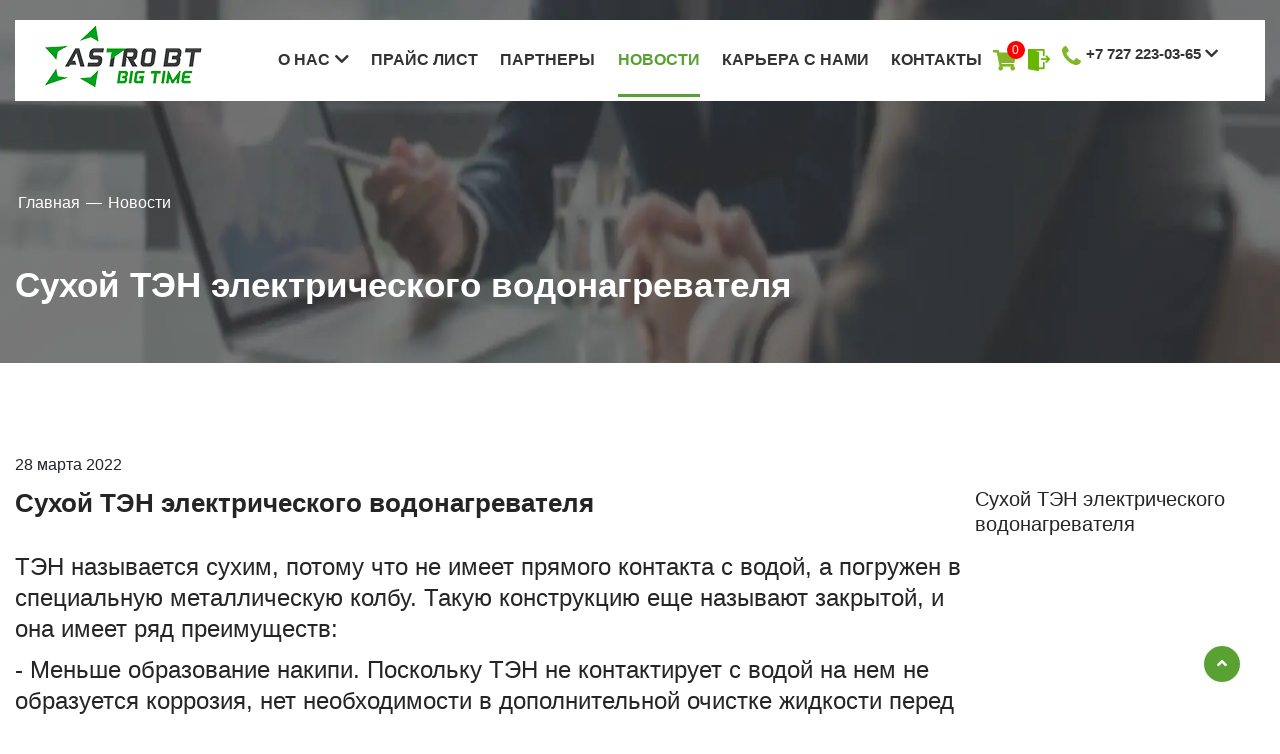

--- FILE ---
content_type: text/html; charset=UTF-8
request_url: https://astrobt.kz/news/11917-suhoj_ten_elektricheskogo_vodonagrevatela/
body_size: 5224
content:
<!DOCTYPE html>
<!--[if lt IE 7]>      <html class="no-js lt-ie9 lt-ie8 lt-ie7"> <![endif]-->
<!--[if IE 7]>         <html class="no-js lt-ie9 lt-ie8"> <![endif]-->
<!--[if IE 8]>         <html class="no-js lt-ie9"> <![endif]-->
<!--[if gt IE 8]><!--> <html class="no-js"> <!--<![endif]-->
<head>
<script type="text/javascript">var _LANG_ = "ru", ajaxFile = "/cms/../ajax.php";</script>

<script type="text/javascript">var _NOWORD_ = "Введите слово для поиска", _TOOLONG_ = "Слово для поиска должно быть длиннее 3-х символов", _SEARCHWORD_ = "Поиск по сайту";</script>

<meta http-equiv="content-type" content="text/html; charset=utf-8" />
<title>Сухой ТЭН водонагревателя</title>
<meta name="keywords" content="дистрибьютор электроники алматы, оптовый склад бытовой техники">
<meta name="description" content="Компания ТОО «Астро БТ»  дистрибьютер бытовой техники и электроники на рынке Казахстана.  Дистрибьютор электроники Алматы, оптовый склад бытовой техники">
<meta name="SKYPE_TOOLBAR" content="SKYPE_TOOLBAR_PARSER_COMPATIBLE" />
<meta name="viewport" content="width=device-width, initial-scale=1.0, maximum-scale=1">
<link rel="icon" href="/favicon.ico" type="image/x-icon" />
<link rel="shortcut icon" href="/favicon.ico" type="image/x-icon" />
<script type="text/javascript" src="/js/jquery-1.12.3.min.js"></script>
<script type="text/javascript" src="/init.js"></script>
<!--[if IE]><script src="http://html5shiv.googlecode.com/svn/trunk/html5.js"></script><![endif]-->
    <meta name="robots" content="index, follow" />
	

		<meta property="og:title" content="Сухой ТЭН электрического водонагревателя" />
		
		

		<meta property="og:description" content="Сухой ТЭН электрического водонагревателя. Что это такое? Какие преимущества?">
		<meta property="og:image" content="http://astrobt.kz/cms/uploads/file_1649302998_700283215.jpg">

			<meta property="og:url" content="http://astrobt.kz/news/11917-suhoj_ten_elektricheskogo_vodonagrevatela/">

			
	
	<link rel="canonical" href="https://astrobt.kz/news/11917-suhoj_ten_elektricheskogo_vodonagrevatela/">
    <link rel="preload" href="/css/bootstrap.min.css" as="style" />

   
    <link rel="preload" href="/css/owl.carousel.min.css" as="style" />
    <link rel="preload" href="/css/owl.theme.default.min.css" as="style" />
    <link rel="preload" href="/js/jquery.fancybox.min.css" as="style" />
    <link rel="preload" href="/css/animate.css" as="style" />
    <link rel="preload" href="/css/slick-theme.css" as="style" />
    <link rel="preload" href="/css/slick.css" as="style" />
    <link rel="preload" href="/js/flax.css" as="style" />
    <link rel="preload" href="/js/jquery.mCustomScrollbar.min.css" as="style" />
    <link rel="preload" href="/css/style.css" as="style" />
    <link rel="preload" href="/css/all.css" as="style" />
    <link rel="preload" href="https://use.fontawesome.com/releases/v5.7.1/css/all.css" as="style" />
    <link rel="preload" href="/js/jquery-1.12.3.min.js" as="script" />


    <link rel="stylesheet" href="/css/bootstrap.min.css">
    
    <link rel="stylesheet" href="/js/flax.css">
    <link rel="stylesheet" href="/js/jquery.mCustomScrollbar.min.css">
    <link rel="stylesheet" href="/css/style.css">
    <link rel="stylesheet" href="/css/all.css" >
    <link rel="stylesheet"  href="https://use.fontawesome.com/releases/v5.7.1/css/all.css">
                 <link rel="stylesheet" href="/css/owl.carousel.min.css">
            <link rel="stylesheet" href="/css/owl.theme.default.min.css">
            <link rel="stylesheet" href="/js/jquery.fancybox.min.css">
            <link rel="stylesheet" href="/css/animate.css">
            <link rel="stylesheet" href="/css/slick-theme.css">
            <link rel="stylesheet" href="/css/slick.css">
   
        
    <meta name="google-site-verification" content="ExfpdzlPzLBo9AfNiDOSGscnMw2jW10kugIQ1uVTqAU" />

    
    
    

<meta name="yandex-verification" content="99219e129d67bf3e" />


    <script type="application/ld+json">
        {
            "@context" : "http://schema.org",
            "@type" : "Organization",
            "name" : "ТОО «Астро БТ»",
            "url" : "https://astrobt.kz/",
            "logo" : "https://astrobt.kz/images/logo.png",
            "email": "info@astrobt.kz",
            "sameAs" : [ 
                "https://www.instagram.com/mideakz/",
                "https://www.facebook.com/mideakz",
                "https://www.youtube.com/channel/UCizQ9YqMZE_PcHTmA6NihWg"
            ],
            "address" : [
                    { 
                        "@type": "PostalAddress",
                        "addressCountry": "Казахстан",
                        "addressLocality": "Алматы",
                        "postalCode": "050000",
                        "streetAddress": "ул. Бурундайская, 93А"
                    } 
                ],
            "contactPoint" : [
                    { 
                        "@type" : "ContactPoint",
                        "telephone" : "+7 727 223-03-65",
                        "contactType" : "Менеджер"
                    },
                    { 
                        "@type" : "ContactPoint",
                        "telephone" : "+7 727 347-00-72",
                        "contactType" : "Менеджер"
                    }
                ]
        }
    </script>
</head>
<body data-lang="ru">
<div style="position: absolute;">
	
			
		
</div>
<!--[if lt IE 9]>
    <p class="browsehappy">Вы используете очень<strong> устаревший</strong> браузер. Пожалуйста <a href="http://browsehappy.com/">обновите Ваш браузер</a> и будет вам счастье:)</p>
<![endif]-->

    <div class="overlay">
    <div class="modal-success " id="modal-order-success">
        <div class="close-modal pageReload">
            &#10005
        </div>
        <h5>Ваш заказ успешно оформлен!</h5>
    </div>
    <div class="modal-success " id="modal-success">
        <div class="close-modal formClose">
            &#10005
        </div>
        <h5>Ваш запрос успешно отправлен!</h5>
    </div>
    <div class="call-modal ">
        <div class="close-modal formClose">
            &#10005
        </div>
        <h3>Оставить заявку</h3>
        <form method="POST" class="callbackForm" modal="true" modal-id="modal-success">
            <div class="contact-form-input">
                <div class="icon">
                    <img data-src="/images/form-ico1.png" alt="">
                </div>
                <input type="text" placeholder="Ваше имя *" name="name" required="required">
            </div>
            <div class="contact-form-input">
                <div class="icon">
                    <img data-src="/images/form-ico2.png" alt="">
                </div>
                <input type="text" class="tel" placeholder="Телефон *" name="tel" required="required">
            </div>
            <div class="contact-form-input">
                <div class="icon">
                    <img src="/images/form-ico3.png" alt="">
                </div>
                <input type="email" placeholder="E-mail *" name="email" required="required">
            </div>
                            
            <div class="contact-form-input-lg">
               <textarea style="padding-left: 60px" type="text" placeholder="Cообщение *" name="message" required="required"></textarea>
            </div>
            
            <div class="captcha g-recaptcha">

            </div>

            <div class="submit-btn">
                <input type="submit" value="Отправить">
            </div>
            <div class="result"></div>
        </form>
    </div>
</div>
<header class="inner-header">
    <div class="container">
        <div class="menu-bg ">
            <div class="row">
                <div class="col-lg-2 col-md-6">
                    <div class="logo">
                        <a href="/"><img src="/images/logo.png" class="img-fluid" alt=""></a>
                    </div>
                </div>
                <div class="col-lg-8 col-md-6 logged desktop">
                    <div class="menu">
                        <ul >
<li class="submenu"><a href="/about/">О нас<i class="fas fa-chevron-down"></i></a><ul class="sub"><li><a href="/434-missija.html">Миссия</a></li>
<li><a href="/437-pokrytije.html">Покрытие</a></li>
<li><a href="/438-gos_sertifikacija.html">Гос. Сертификация</a></li>
<li><a href="/491-servis_centry.html">Сервис центры</a><ul class="sub"><li><a href="/11386-midea.html">Midea</a></li>
<li><a href="/11387-qwatt.html">Qwatt</a></li></ul></li>
<li><a href="/492-nagrady.html">Награды</a></li></ul></li>
<li ><a href="/catalog/">Прайс лист</a></li>
<li ><a href="/partners/">Партнеры</a></li>
<li class="active "><a href="/news/">Новости</a></li>
<li ><a href="/431-karjera_s_nami.html">Карьера с нами</a></li>
<li ><a href="/contacts/">Контакты</a></li>
</ul>                    </div>
                    <a href="/rycle/" class="cart"><i class="fa fa-shopping-cart" aria-hidden="true"></i> <span class="cart_count">0</span></a>
                    <a href="#" class="logout user-logOut"><img src="/images/logout.png" alt=""></a>
                </div>
                <div class="col-lg-2 col-md-6">
                    <div class="phone hide-mobile">
                        <span><p><img src="/images/icon2.png" alt="">+7 727 223-03-65 <i class="fas fa-chevron-down"></i></p></span>                        <div class="down-block">
                            
                                        <p>+7 727 347-00-72</p>
                            <p> </p>
                                                        
                        </div>
                    </div>
                    <div class="phone show-mobile logged">
                        <span><a href="#" class="cart"><i class="fa fa-shopping-cart" aria-hidden="true"></i></a>
                        <a href="#" class="logout user-logOut"><img src="/images/logout.png"" alt=""></a>
                        <img src="/images/icon2.png" alt="" class="phone-img"><i class="fas fa-chevron-down"></i></span>
                        <div class="down-block">
                            
        <p><a href="tel:+7 727 223-03-65">+7 727 223-03-65</a></p>
        <p><a href="tel:+7 727 347-00-72">+7 727 347-00-72</a></p>
        
                            </div>
                        
                    </div>
                </div>
            </div>
        </div>
        <div class="menu-bg fixed-menu wow fadeInDown">
            <div class="menu-icon">
                <content class="mob-view">
                    <input id="hamburger" class="hamburger" type="checkbox">
                    <div class="menu-text">

                    </div>
                    <label class="hamburger" for="hamburger">
                        <i></i>
                        <text style="display:none;">
                            <close>закрыть</close>
                            <open>меню</open>
                        </text>
                    </label>
                    <section class="drawer-list">
                        <ul >
<li class="dropdown"><label for="dropdown-2"><a data-id="1" href="/about/">О нас<i class="fas fa-chevron-down"></i></a></label><input type="checkbox" id="dropdown-2"><ul class="sub"><li><a href="/434-missija.html">Миссия</a></li>
<li><a href="/437-pokrytije.html">Покрытие</a></li>
<li><a href="/438-gos_sertifikacija.html">Гос. Сертификация</a></li>
<li><a href="/491-servis_centry.html">Сервис центры</a><ul class="sub"><li><a href="/11386-midea.html">Midea</a></li>
<li><a href="/11387-qwatt.html">Qwatt</a></li></ul></li>
<li><a href="/492-nagrady.html">Награды</a></li></ul></li>
<li ><a data-id="2" href="/catalog/">Прайс лист</a></li>
<li ><a data-id="3" href="/partners/">Партнеры</a></li>
<li class="active "><a data-id="4" >Новости</a></li>
<li ><a data-id="5" href="/431-karjera_s_nami.html">Карьера с нами</a></li>
<li ><a data-id="6" href="/contacts/">Контакты</a></li>
</ul>                    </section>
                </content>
            </div>
            <div class="row">
                <div class="col-lg-2 col-md-6">
                    <div class="logo">
                        <a href="/"><img src="/images/logo.png" class="img-fluid" alt=""></a>
                    </div>
                </div>
                <div class="col-lg-8 col-md-6">
                    <div class="menu">
                        <ul >
<li class="submenu"><a href="/about/">О нас<i class="fas fa-chevron-down"></i></a><ul class="sub"><li><a href="/434-missija.html">Миссия</a></li>
<li><a href="/437-pokrytije.html">Покрытие</a></li>
<li><a href="/438-gos_sertifikacija.html">Гос. Сертификация</a></li>
<li><a href="/491-servis_centry.html">Сервис центры</a><ul class="sub"><li><a href="/11386-midea.html">Midea</a></li>
<li><a href="/11387-qwatt.html">Qwatt</a></li></ul></li>
<li><a href="/492-nagrady.html">Награды</a></li></ul></li>
<li ><a href="/catalog/">Прайс лист</a></li>
<li ><a href="/partners/">Партнеры</a></li>
<li class="active "><a href="/news/">Новости</a></li>
<li ><a href="/431-karjera_s_nami.html">Карьера с нами</a></li>
<li class="active "><a href="/contacts/">Контакты</a></li>
</ul>                    </div>
                    <div class="icons-c-l">
                        <a href="/rycle/" class="cart"><i class="fa fa-shopping-cart" aria-hidden="true"></i> <span class="cart_count">0</span></a>
                        <a href="#" class="logout user-logOut"><img src="/images/logout.png" alt=""></a>
                    </div>
                </div>
                <div class="col-lg-2 col-md-6">
                    <div class="phone hide-mobile">
                        <span><p><img src="/images/icon2.png" alt="">+7 727 223-03-65 <i class="fas fa-chevron-down"></i></p></span>                        <div class="down-block">
                            
                                        <p>+7 727 347-00-72</p>
                            <p> </p>
                                                        
                        </div>
                    </div>
                    <div class="phone show-mobile">
                        <span><img src="/images/icon2.png" alt=""><i class="fas fa-chevron-down"></i></i></span>
                        <div class="down-block">
                            
        <p><a href="tel:+7 727 223-03-65">+7 727 223-03-65</a></p>
        <p><a href="tel:+7 727 347-00-72">+7 727 347-00-72</a></p>
        
                            </div>
                    </div>
                </div>
            </div>
        </div>
    </div>
    <div class="container">
        <div class="bread-crumbs"><ul><li><a href="/">Главная</a></li><li>—</li><li><a href="/news/">Новости</a></li></ul></div><div class="about-inner-title"><h4>Сухой ТЭН электрического водонагревателя</h4><h1 style="display:none;">Сухой ТЭН электрического водонагревателя</h1></div>
    </div>
</header>

	<div class="main">
	<div class="white-bg">
	<!-- pages content -->
		<div class="container">
	<article class="news1" id="news-11917">
		<div style="margin:10px 0;">28 марта 2022</div>
		<div><p dir="ltr" style="line-height:1.295;margin-top:0pt;margin-bottom:8pt;">
	<span style="font-size:20px;"><span id="docs-internal-guid-0767b823-7fff-e31c-9dc8-e3661f4a8304"><span style="font-family: Calibri, sans-serif; color: rgb(37, 37, 37); background-color: transparent; font-variant-numeric: normal; font-variant-east-asian: normal; vertical-align: baseline; white-space: pre-wrap;"><span style="font-size:26px;"><strong>Сухой ТЭН электрического водонагревателя </strong></span><img alt="" src="/cms/uploads/images/04.jpg" style="width: 290px; height: 550px; float: right;" /></span></span></span><br />
	&nbsp;</p>
<p dir="ltr" style="line-height:1.295;margin-top:0pt;margin-bottom:8pt;">
	<span style="font-size:24px;"><span id="docs-internal-guid-0767b823-7fff-e31c-9dc8-e3661f4a8304"><span style="font-family: Calibri, sans-serif; color: rgb(37, 37, 37); background-color: transparent; font-variant-numeric: normal; font-variant-east-asian: normal; vertical-align: baseline; white-space: pre-wrap;">ТЭН называется сухим, потому что не имеет прямого контакта с водой, а погружен в специальную металлическую колбу. Такую конструкцию еще называют закрытой, и она имеет ряд преимуществ:&nbsp;</span></span></span></p>
<p dir="ltr" style="line-height:1.295;margin-top:0pt;margin-bottom:8pt;">
	<span style="font-size:24px;"><span style="font-family: Calibri, sans-serif; color: rgb(37, 37, 37); background-color: transparent; font-variant-numeric: normal; font-variant-east-asian: normal; vertical-align: baseline; white-space: pre-wrap;">- </span><span style="background-color: transparent; white-space: pre-wrap; color: rgb(37, 37, 37); font-family: Calibri, sans-serif;">Меньше образование накипи. Поскольку ТЭН не контактирует с водой на нем не образуется коррозия, нет необходимости в дополнительной очистке жидкости перед нагреванием.</span></span></p>
<p dir="ltr" style="line-height:1.295;margin-top:0pt;margin-bottom:8pt;">
	<span style="font-size:24px;"><span style="background-color: transparent; white-space: pre-wrap; color: rgb(37, 37, 37); font-family: Calibri, sans-serif;">- </span><span style="background-color: transparent; white-space: pre-wrap; color: rgb(37, 37, 37); font-family: Calibri, sans-serif;">Энергоэффективность. Время нагревания воды сокращается до минимума, а расход электричества становится меньше. В &laquo;сухих&raquo; электробойлерах накипи гораздо меньше, потому и работа &ndash; эффективнее.</span></span></p>
<p dir="ltr" style="line-height:1.295;margin-top:0pt;margin-bottom:8pt;">
	<span style="font-size:24px;"><span style="background-color: transparent; white-space: pre-wrap; color: rgb(37, 37, 37); font-family: Calibri, sans-serif;">- </span><span style="background-color: transparent; white-space: pre-wrap; color: rgb(37, 37, 37); font-family: Calibri, sans-serif;">Отсутствие попадания тока в воду. Так как конструкция нагревателя полностью изолирована от воды.</span></span></p>
<p dir="ltr" style="line-height:1.295;margin-top:0pt;margin-bottom:8pt;">
	<span style="font-size:24px;"><span style="background-color: transparent; white-space: pre-wrap; color: rgb(37, 37, 37); font-family: Calibri, sans-serif;">- </span><span style="background-color: transparent; white-space: pre-wrap; color: rgb(37, 37, 37); font-family: Calibri, sans-serif;">Легкое обслуживание. При замене ТЭНа не нужно сливать жидкость из водонагревателя.</span></span></p>
<p dir="ltr" style="line-height:1.295;margin-top:0pt;margin-bottom:8pt;">
	<span style="font-size:24px;"><span style="background-color: transparent; white-space: pre-wrap; color: rgb(37, 37, 37); font-family: Calibri, sans-serif;">- </span><span style="background-color: transparent; white-space: pre-wrap; color: rgb(37, 37, 37); font-family: Calibri, sans-serif;">Долговечность. Срок эксплуатации сухих ТЭНов дольше, чем у &laquo;мокрых&raquo; аналогов.</span></span></p>
<p dir="ltr" style="line-height:1.295;margin-top:0pt;margin-bottom:8pt;">
	&nbsp;</p>
<p dir="ltr" style="line-height:1.295;margin-top:0pt;margin-bottom:8pt;">
	<span style="background-color: transparent; white-space: pre-wrap; font-size: 20px; color: rgb(37, 37, 37); font-family: Calibri, sans-serif;"><img alt="" src="/cms/uploads/images/t2т.jpg" /></span></p>
</div>
		
	</article>
	
	<br /><div style="margin:10px 0;"></div><div class="back_link" style="margin-bottom:10px;">&larr; <a href="/news/">Вернуться на уровень выше</a></div></div></div></div>
<footer class="footer">
    <div class="footer-menu">
        <div class="container">
            <ul >
<li ><a href="/about/">О нас</a></li>
<li ><a href="/partners/">Партнеры</a></li>
<li class="active "><a href="/news/">Новости</a></li>
<li ><a href="/431-karjera_s_nami.html">Карьера с нами</a></li>
<li ><a href="/contacts/">Контакты</a></li>
</ul>        </div>
    </div>
    <div class="main-footer">
        <div class="container">
            <div class="row">
                <div class="col-sm-2">
                    <div class="fot-logo">
                        <a href="/"><img src="/images/fot-logo.png"  alt=""></a>                    </div>
                </div>
                <div class="col-sm-4">
                    <div class="footer-text">
                        <p>
                            Оптовые продажи бытовой техники и электроники брендов: Qwatt, Midea, Grand, LG, Polaris, Ariston.                        </p>
                    </div>
                </div>
                <div class="col-sm-2 ">
                    <div class="footer-link">
                        <div class="icon">
                            <img src="/images/ico1.png" alt="">
                        </div>
                        <div class="text hide-mobile">
                            
                                    <a href="tel:+7 727 223-03-65">+7 727 223-03-65</a>
                                    <p>+7 727 347-00-72</p>
                                    <p> </p>
                                                        </div>
                        <div class="text hide-desktop">
                            
        <p><a href="tel:+7 727 223-03-65">+7 727 223-03-65</a></p>
        <p><a href="tel:+7 727 347-00-72">+7 727 347-00-72</a></p>
        
                            </div>
                    </div>
                </div>
                <div class="col-sm-4">
                    <div class="f-r">
                        <div class="footer-link ">
                            <div class="icon">
                                <img src="/images/ico2.png" alt="">
                            </div>
                            <div class="text">
                                <p>Казахстан, г. Алматы, ул. Бурундайская, 93А</p>
                            </div>
                        </div>
                        <div class="footer-link no-m ">
                            <div class="icon">
                                <img src="/images/ico3.png" alt="">
                            </div>
                            <div class="text">
                                <a href="mailto:info@astrobt.kz">info@astrobt.kz</a>
                            </div>
                        </div>
                    </div>
                </div>
            </div>
        </div>
    </div>
    <div class="post-footer">
        <div class="container">
            <div class="footer-row">
                <div class="copyright">
                    <h6>Copyright © 2026 ТОО «Астро БТ». Оптовый дистрибьютор бытовой техники и электроники в Казахстане</h6>
                </div>
                <div class="comp-link">
                    <a href="https://www.artmedia.kz/" target="_blank">Создание сайта <img src="/images/comp-img.png" alt=""></a>
                </div>
            </div>
        </div>
    </div>
</footer>
<div class="up-btn" id="myBtn">
    <a onclick="topFunction()"  title="Go to top"><i class="fas fa-angle-up"></i></a>
</div>


    <script src="/js/jquery.lazy.min.js"></script>
    <script>
        $('img[data-src]').lazy();
    </script>


 

            <script src="/js/jquery.fancybox.min.js"></script>
            <script src="/js/jquery.inputmask.bundle.js"></script>
            <script src="/js/bootstrap.min.js"></script>
            <script src="/js/wow.min.js"></script>
            <script src="/js/owl.carousel.min.js"></script>
            <script src="/js/slick.min.js"></script>
            <script src="/js/easydropdown.js"></script>
            <script src="/js/jquery.mCustomScrollbar.concat.min.js"></script>
            <script src="/js/main.js"></script>
            <script type="text/javascript">
                setTimeout(function(){
                    $.getScript('https://www.google.com/recaptcha/api.js?onload=onloadCallback&render=explicit');
                }, 3000);
            </script>
        

    

<script>
var captchas = [];
var onloadCallback = function(){
	var key = '6LeHbr8UAAAAAK3Xdl05BeE39txCajXU3JoOjCoX';//6Ldix9MUAAAAAFUJ5jJDX8WbYUMsc-xgkd2vID4w
	$('.g-recaptcha').each(function(index,el){
		var captcha = grecaptcha.render(el, { 'sitekey': key });
        captchas.push(captcha);
	});
}
</script>


<script type="text/javascript">

        $(document).ready(function(){
            setTimeout(function(){
                $.ajax({
                url:'_files.php',
                type:"POST",
                // dataType:'json',
                success:function(data){
                    // console.log(data);
                    $('head').append(data);
                }});
            }, 5000)
            
          });   

</script>

</body>
</html>

--- FILE ---
content_type: text/css
request_url: https://astrobt.kz/js/flax.css
body_size: 1114
content:
@import '//fonts.googleapis.com/css?family=Roboto:300,400"';

.edd-root,
.edd-root *,
.edd-root *::before,
.edd-root *::after {
    margin: 0;
    padding: 0;
    box-sizing: border-box;
    -webkit-font-smoothing: antialiased;
    -moz-osx-font-smoothing: grayscale;
}

.edd-root {
    display: inline-block;
    position: relative;
    width: 180px;
    user-select: none;
    font-family: 'Roboto', arial, helvetica, sans-serif;
    font-weight: 300;
    font-size: 16px;
    color: #333;
}

.edd-root-disabled {
    color: #ccc;
    cursor: not-allowed;
}

.edd-root::after {
    content: '';
    position: absolute;
    bottom: 0;
    left: 0;
    right: 0;
    height: 2px;
    background: #45bce7;
    transition: transform 150ms ease-out;
    transform: scaleX(0);
}

.edd-root.edd-root-focused::after,
.edd-root.edd-root-invalid::after {
    transform: scaleX(1);
}

.edd-root.edd-root-invalid::after {
    background: rgb(255, 105, 105);
}

.edd-head {
    position: relative;
    overflow: hidden;
    border-bottom: 1px solid #ddd;
    transition: border-color 200ms;
}

.edd-root:not(.edd-root-disabled) .edd-head:hover {
    border-bottom-color: #aaa;
}

.edd-value {
    width: 100%;
    display: inline-block;
    vertical-align: middle;
    padding: 8px 25px 8px 0;
}

.edd-arrow {
    position: absolute;
    width: 14px;
    height: 10px;
    top: calc(50% - 5px);
    right: 3px;
    transition: transform 150ms;
    pointer-events: none;
    color: #666;
}

.edd-root-disabled .edd-arrow {
    color: #ccc;
}

.edd-arrow::before {
    content: '';
    position: absolute;
    width: 8px;
    height: 8px;
    border-right: 2px solid currentColor;
    border-bottom: 2px solid currentColor;
    top: 0;
    right: 2px;
    transform: rotate(45deg);
    transform-origin: 50% 25%;
}

.edd-root-open .edd-arrow {
    transform: rotate(180deg);
}

.edd-value,
.edd-option,
.edd-group-label {
    white-space: nowrap;
    text-overflow: ellipsis;
    overflow: hidden;
}

.edd-root:not(.edd-root-disabled) .edd-value,
.edd-option {
    cursor: pointer;
}

.edd-select {
    position: absolute;
    opacity: 0;
    width: 100%;
    left: -100%;
    top: 0;
}

.edd-root-native .edd-select {
    left: 0;
    top: 0;
    width: 100%;
    height: 100%;
}

.edd-body {
    opacity: 0;
    position: absolute;
    left: 0;
    right: 0;
    pointer-events: none;
    overflow: hidden;
    z-index: 999;
    background: white;
    box-shadow: 0 0 6px rgba(0, 0, 0, 0.08);
    border: 1px solid #eee;
    border-top: 0;
    border-right: 0;
}

.edd-root-open .edd-body {
    opacity: 1;
    pointer-events: all;
    transform: scale(1);
    transition: opacity 200ms, transform 100ms cubic-bezier(0.25, 0.46, 0.45, 0.94);
}

.edd-root-open-above .edd-body {
    bottom: 100%;
}

.edd-root-open-below .edd-body {
    top: 100%;
}

.edd-items-list {
    overflow: auto;
    max-height: 0;
    transition: max-height 200ms cubic-bezier(0.25, 0.46, 0.45, 0.94);
    -webkit-overflow-scrolling: touch;
}

.edd-items-list::-webkit-scrollbar {
    width: 12px;
}

.edd-items-list::-webkit-scrollbar-track {
    background: #efefef;
}

.edd-items-list::-webkit-scrollbar-thumb {
    background: #ccc;
}

.edd-group-label {
    font-size: 13px;
    padding: 4px 8px 4px 0;
    color: #555;
    font-weight: 600;
}

.edd-group-has-label {
    padding-left: 22px;
}

.edd-option {
    position: relative;
    padding: 4px 8px 4px 22px;
}

.edd-option-selected {
    font-weight: 400;
}

.edd-option-selected::before {
    content: '';
    position: absolute;
    width: 8px;
    height: 4px;
    border-bottom: 2px solid #4ac5f1;
    border-left: 2px solid #4ac5f1;
    left: 6px;
    top: calc(50% - 4px);
    transform: rotate(-45deg);
}

.edd-option-focused:not(.edd-option-disabled) {
    color: #4ac5f1;
}

.edd-option-disabled,
.edd-group-disabled .edd-option {
    cursor: default;
    color: #ccc;
}

.edd-gradient-top,
.edd-gradient-bottom {
    content: '';
    position: absolute;
    left: 2px;
    right: 12px;
    height: 32px;
    background-image:
        linear-gradient(
            0deg,
            rgba(255, 255, 255, 0) 0%,
            rgba(255, 255, 255, 1) 40%,
            rgba(255, 255, 255, 1) 60%,
            rgba(255, 255, 255, 0) 100%
        );
    background-repeat: repeat-x;
    background-size: 100% 200%;
    pointer-events: none;
    transition: opacity 100ms;
    opacity: 0;
}

.edd-gradient-top {
    background-position: bottom;
    top: 0;
}

.edd-gradient-bottom {
    background-position: top;
    bottom: 0;
}

.edd-body-scrollable .edd-gradient-top,
.edd-body-scrollable .edd-gradient-bottom {
    opacity: 1;
}

.edd-body-scrollable.edd-body-at-top .edd-gradient-top,
.edd-body-scrollable.edd-body-at-bottom .edd-gradient-bottom {
    opacity: 0;
}

--- FILE ---
content_type: text/css
request_url: https://astrobt.kz/css/style.css
body_size: 10675
content:
.loader_box{position:fixed;left:0;top:0;width:100%;height:100%;z-index:9999;background-color:#fff;display:flex;align-items:center; justify-content: center}

@import url('https://fonts.googleapis.com/css?family=Exo+2:100,100i,200,200i,300,300i,400,400i,500,500i,600,600i,700,700i,800,800i,900,900i&display=swap');
@import url('https://fonts.googleapis.com/css?family=Source+Sans+Pro:200,200i,300,300i,400,400i,600,600i,700,700i,900,900i&display=swap&subset=cyrillic-ext,latin-ext');
@import url('https://fonts.googleapis.com/css?family=Exo+2:100,100i,200,200i,300,300i,400,400i,500,500i,600,600i,700,700i,800,800i,900,900i&display=swap&subset=cyrillic-ext,latin-ext');
/*@font-face {*/
/*    font-family: Exo2-SemiBold;*/
/*    src: url('../fonts/Exo2-SemiBold.otf');*/
/*}*/
/*@font-face {*/
/*    font-family: Exo2-Bold;*/
/*    src: url('../fonts/Exo2.0-Bold.otf');*/
/*}*/
/*@font-face {*/
/*    font-family: Source Sans Pro;*/
/*    src: url('../fonts/SourceSansPro-Regular.ttf');*/
/*}*/
/*@font-face {*/
/*    font-family: SourceSansPro-SemiBold;*/
/*    src: url('../fonts/SourceSansPro-SemiBold.ttf');*/
/*}*/
/*@font-face {*/
/*    font-family: Exo2BoldItalic;*/
/*    src: url('../fonts/Exo2.0-BoldItalic.otf');*/
/*}*/
/*@font-face {*/
/*    font-family: Exo2Medium;*/
/*    src: url('../fonts/Exo2.0-Medium.otf');*/
/*}*/
/*@font-face {*/
/*    font-family: Exo2-Regular;*/
/*    src: url('../fonts/Exo2.0-Regular.otf');*/
/*}*/

.edd-select{
    display: none!important;
}

body{

    font-size: 16px;
    position: relative;
    margin: 0;
    display: flex;
    flex-direction: column;
    font-family:'Source Sans Pro',sans-serif;
}
h1{
    color: #333333;
    font: 600 35px 'Exo 2',sans-serif;
    margin-bottom: 30px;
}
.main{
    flex: 1 0 auto;
    overflow: hidden;
}
.main p,
.news1 a,
.news1 p,
.main ul li{
    margin-bottom: 10px;
    color: #333333;
    font: 20px 'Source Sans Pro',sans-serif;
}
.date{
    color: #59a133;
    font: 400 16px 'Source Sans Pro',sans-serif;
}
.container{
    max-width: 1340px !important; ;}
p{
    margin-bottom: 0;
}
a{
    text-decoration: none;
}
ul {
    list-style-image: url("../images/list-style.jpg");
}
.header{
    padding-top: 20px;
    background: url("../images/head-bg.webp") center center no-repeat;
    height: 100vh;
    background-size: 100% 100%;
}
.inner-header{
    padding-top: 20px;
    background: url("../images/inner-head-bg.webp") center center no-repeat;
    background-size: 100% 100%;
    padding-bottom: 50px;
}
.fixed-menu{
    display: none;
    transition: all .3s ease-in-out;
    position: fixed;
    z-index: 99;
    left: 0;
    width: 100%;
    top: 0;
    background: #FFFFFF;
    box-shadow: 0 4px 8px 0 rgba(0, 0, 0, 0.1), 0 6px 20px 0 rgba(0, 0, 0, 0.1);
}
.active{
    display: block;
}
.overlay{
    display: none;
    position: fixed;
    top: 0;
    bottom: 0;
    left: 0;
    right: 0;
    background: rgba(0,0,0,0.5);
    z-index: 999;
}
.modal-success{
    display: none;
    position: absolute;
    top: 40%;
    width: 40%;
    left: 30%;
    background: #59a133;
    padding: 20px;
    border-radius: 10px;

}
.call-modal{
    display: none;
    position: absolute;
    top: 50%;
    width: 30%;
    left: 50%;
    padding: 20px;
    background: #f6f6f6;
    border-radius: 10px;
    transform: translate(-50%, -50%);
}
.call-modal h3{
    color: #59a133;
    font: 700 24px 'Exo 2',sans-serif;
    margin-bottom: 30px;
}
.call-modal input{
    width: 100%;
    height: 40px;
    margin-bottom: 20px;
    outline: none;
    padding: 10px;
}
.close-modal{
    position: absolute;
    top: 5%;
    right: 5%;
    cursor: pointer;
    font-size: 30px;
    color: #000000;
}
.close-modal:hover{
    transition: all .3s ease-in-out;
    transform: rotate(90deg);
}
.modal-success h5{
    font: 700 24px 'Exo 2',sans-serif;
    color: #ffffff;
    text-align: center;
}
.menu-bg{
    background: #FFFFFF;
    padding: 5px 30px;
    height: 81px;
}
.menu{
    height: 72px;
    padding: 0 30px;
}
.menu ul{
    padding: 0;
    margin: 0;
    height: 100%;
    align-items: center;
    display: flex;
    justify-content: space-between;
    list-style: none;
    margin-right: 20px;
}
.menu ul li{
    height: 100%;
    display: flex;
    position: relative;
    align-items: center;
    text-decoration: none;
    transition-duration: 0.5s;
    border-bottom: 3px solid transparent;
}
.menu ul li a{
    color: #333333;
    font: 600 16px 'Exo 2',sans-serif;
    text-decoration: none;
    display: block;
    text-transform: uppercase;
}
.menu ul li:hover a,
.menu ul .active a{
    transition: all .3s ease-in-out;
    color: #59a133;
}
.menu ul li:hover,
.menu ul .active{
    transition: all .3s ease-in-out;
    color: #59a133;
    border-bottom: 3px solid #59a133;
}
.captcha{
    margin-bottom: 20px;
    margin-right: 20px;
}
/*.submenu{*/
/*    display: none;*/
/*}*/
.submenu:hover i,
.rotate{
    transition: all .3s ease-in-out;
    transform: rotate(180deg);
}

.submenu li{
    display: none;
    background: #f4f4f4 !important;
    /*padding-left: 20px !important;*/
    padding: 10px 0 10px 20px !important;
    height: auto !important;
    border-bottom: none !important;
}
.submenu li:last-child{
    padding-bottom: 10px;
}
.submenu li a{
    color: #333333 !important;

    text-decoration: none !important;
    border: none !important;
    padding-bottom: 0 !important;

}
.submenu li a:hover{
    transition: all .3s ease-in-out;
    color: #59a133 !important;
}
.submenu li:hover {
    background: #404040;
    cursor: pointer;
}
.menu ul li ul {
    background: #f4f4f4;
    visibility: hidden;
    opacity: 0;
    min-width: 250px;
    position: absolute;
    top: 70px;
    left: 0;
    display: none;
}
.menu ul li:hover > ul,
.menu ul li:focus-within > ul, /* this is the line we add */
.menu ul li ul:hover {
    visibility: visible;
    opacity: 1;
    display: block;
    z-index: 999;
}

.menu ul li ul li {
    clear: both;
    width: 100%;
}
.menu ul li a i{
    margin-left: 5px;
}
.show-mobile{
    display: none;
}
.phone{
    margin-top: 20px;
}
.phone p,
.phone a{
    cursor: pointer;
    color: #333333;
    font: 600 18px 'Source Sans Pro',sans-serif;
    text-decoration: none;
    white-space: nowrap;
}
.phone p:hover,
.phone a:hover{
    transition: all .3s ease-in-out;
    color: #59a133;
}
.phone img{
    margin-right: 5px;
}
.down-block{
    padding: 10px;
    background: #FFFFFF;
    position: absolute;
    display: none;
    width: 171px;
    z-index: 9;
}
.carousel-item{
    height: 50vh;
}
.carousel-caption{
    text-align: left;
    left: 0;
    right: 40%;
}
.main-slide h2{
    font: 700 48px 'Exo 2',sans-serif;
    color: #84b526;
    font-style: italic;
}
.main-slide h2 span{
    color: #ffffff;
}
.more-btn,
.order-call-btn {
    margin: 20px 0;
}
.more-btn a,
.order-call-btn a{
    border: 2px solid #59a133;
    height: 55px;
    width: 180px;
    background: #59a133;
    display: flex;
    justify-content: center;
    align-items: center;
    font: 500 16px 'Exo 2',sans-serif;
    text-transform: uppercase;
    color: #ffffff;
    text-decoration: none;
    background: url("../images/button-bg.jpg") no-repeat;
}
.order-call-btn a{
    width: 260px;
    background: url("../images/button-bg.jpg") no-repeat;
}
.order-call-btn i{
    margin-right: 10px;
}
.more-btn a:hover,
.order-call-btn a:hover{
    transition: all .3s ease-in-out;
    background: transparent;
    color: #84b526;

}
.main-slide p{
    color: #ffffff;
    font: 400 22px 'Source Sans Pro',sans-serif;
}
.carousel-control-prev{
    left: -5%;
}
.carousel-control-next{
    right: -5%;
}
.carousel-control-next, .carousel-control-prev{
    width: auto;
}
.revealOnScroll { opacity: 0; }
.about-bg{
    background: url("../images/about-bg.webp") -27% center no-repeat,linear-gradient( 180deg,#FFFFFF,#d9dad5);
    background-size: contain;
    /*background: linear-gradient( 90deg,#fbfbfb,#d9dad5);*/
    /*background-image: url("../images/about-bg.png");*/
    /*background-repeat: no-repeat;*/
    /*background-position: -27% center;*/
    /*background-size: contain;*/
    padding-bottom: 15%;
}
.about-bg-inner{
    background: url("../images/about-bg.webp") left  center no-repeat,linear-gradient( 180deg,#FFFFFF,#d9dad5);
    background-size: contain;
    padding-bottom: 50px;
}
.about-text{
    margin-top: 10%;
}
.about-text h1{
    font: 700 38px 'Exo 2',sans-serif;
    font-style: italic;
    color: #59a133;
    background: url("../images/about-text-bg.png") no-repeat;
    height: 52px;
    margin-bottom: 40px;
}
.about-text p{
    color: #333333;
    font: 400 20px 'Source Sans Pro',sans-serif;
    margin-bottom: 40px;
}
.owl-bg{
    margin-top: -10%;
    margin-left: 6%;
    padding: 100px 0;
    background: url("../images/service-bg.webp") no-repeat center;
    height: 358px;
    background-size: 100% 100%;
}
.service-title{
    position: relative;
}
.service-title span{
    position: absolute;
    font: 700 72px 'Exo 2',sans-serif;
    font-style: italic;
    color: #84b526;
    top: -30px;
    left: 50px;
    text-transform: uppercase;
    z-index: 1;
}
.service-title h5{
    margin-left: 10%;
    font: 700 35px 'Exo 2',sans-serif;
    font-style: italic;
    color: #FFFFFF;
    position: relative;
    z-index: 10;
}

.service-text p{
    color: #ffffff;
    font: 400 20px 'Source Sans Pro',sans-serif;
}
.owl-carousel .owl-nav.disabled{
    display: block !important;
}
.owl-carousel .owl-item img{
    width: auto !important;
}
.owl1{
    margin-top: 5%;
    width: 80%;
    margin-left: -15px;
}
.owl1 .item{
    border: 1px solid #e8e8e8;
    background: #f6f6f6;
    height: 170px;
    display: flex;
    justify-content: center;
    align-items: center;
}
.owl1 .owl-nav button.owl-next{
    background: url("../images/right.png") center center;
    height: 21px;
    width: 16px;
    position: absolute;
    right: -20%;
    bottom: 13%;
    outline: none;
}
.owl1 .owl-nav button.owl-prev{
    background: url("../images/left.png") center center;
    height: 21px;
    width: 16px;
    position: absolute;
    right: -10%;
    bottom: 13%;
    outline: none;
}
.owl1 .owl-nav button.owl-next span,
.owl1 .owl-nav button.owl-prev span{
    display: none;
}
.partner-text h4,
.partner-text h1{
    font-style: italic;
    font: 700 35px 'Exo 2',sans-serif;
    color: #84b526;
    background: url("../images/partner-title-bg.png") no-repeat;
    height: 52px;
    background-size: contain;
}
.partner-text p{
    color: #333333;
    font: 400 20px 'Source Sans Pro',sans-serif;
    margin-bottom: 30px;
}
.partner-text p b{
    color: #59a133;
    font: 600 20px 'Source Sans Pro',sans-serif;
}
.partner-bg{
    padding: 10% 0 100px;
}
.partner-row{
    display: flex;
    flex-wrap: wrap;
    justify-content: space-between;
}
.partner-item{
    background: #f6f6f6;
    border: 1px solid #e8e8e8;
    display: flex;
    justify-content: center;
    align-items: center;
    height: 170px;
    width: 30%;
    margin-bottom: 30px;
    padding: 15px;
}
.advantage-bg{
    position: relative;
    padding: 90px 0;
    background: url("../images/advantage-bg.webp") center no-repeat;
    background-size: cover;
    width: 98%;
    margin-bottom: -10%;
    z-index: 10;
}
.advantage-inner-bg{
    position: relative;
    padding: 70px 0;
    background: url("../images/advantage-bg.webp") center no-repeat;
    height: 441px;
    background-size: cover;
    z-index: 10;
}
.advantage-title h5{
    font-style: italic;
    font: 35px 'Exo 2',sans-serif;
    color: #FFFFFF;
    background: url("../images/advantage-title-bg.png") no-repeat;
    height: 52px;
    background-size: contain;
}
.adv-item{
    margin: 30px 0;
    background: rgba(255,255,255,.2);
    padding: 30px;
    border-left: 3px solid #59a133;
    height: 198px;
    overflow: hidden;
}
.bg1{
    background: rgba(255,255,255,.2) url("../images/1.png") no-repeat;
}
.bg2{
    background: rgba(255,255,255,.2) url("../images/2.png") no-repeat;
}
.bg3{
    background: rgba(255,255,255,.2) url("../images/3.png") no-repeat;
}
.adv-item p{
    color: #ffffff;
    font: 400 18px 'Source Sans Pro',sans-serif;
}
.news-item{
    margin-top: 40px;
}
.news-bg{
    position: relative;
    z-index: 1;
    padding: 15% 0 50px;
    background: #f6f6f6;
}
.news-title{
    position: relative;
    height: 52px;
}
.news-title h5 a{
    font: 700 35px 'Exo 2',sans-serif;
    color: #84b526;

}
.news-title h5{
    font: 700 35px 'Exo 2',sans-serif;
    color: #84b526;
    z-index: 2;
    position: absolute;
}
.news-title span{
    position: absolute;
    font: 700 72px 'Exo 2',sans-serif;
    color: #FFFFFF;
    top: -30px;
    text-transform: uppercase;
    z-index: 1;
}
.news1 a{
    color: #333333;
}
.news1 a:hover{
    color: #84b526;
}
.news-item a{
    text-decoration: none;
}
.news-item a:hover .img-overlay{
    display: block;
    transition: all  .3s ease-in-out;
}
.news-item a:hover  .text-block{
    transition: all .3s ease-in-out;
    background: #59a133;
    color: #ffffff;
}
.news-item a:hover  .text-block .date p,
.news-item a:hover  .text-block .title h6,
.news-item a:hover  .text-block .text p{
    transition: all .3s ease-in-out;
    color: #ffffff;
}
.news-item .text-block{
    background-color: #FFFFFF;
    padding: 30px;
}
.news-item .image{
    position: relative;
    overflow: hidden;
    height: 280px;
}
.news-item .image img{
    display: block;
    margin: auto;
    width: 100%;
}
.news-item .image .img-overlay{
    transition: all .3s ease-in-out;
    display: none;
    position: absolute;
    top: 0;
    bottom: 0;
    left: 0;
    right: 0;
    background: rgba(68, 70, 71, .5);
}
.news-item .image .img-overlay p{
    height: 100%;
    font: 500 16px 'Exo 2',sans-serif;
    color: #ffffff;
    display: flex;
    justify-content: center;
    align-items: center;
}
.news-item .image .img-overlay i{
    margin-top: 5px;
    margin-left: 10px;
}
.news-item .date p{
    color: #999999;
    font: 600 18px 'Source Sans Pro',sans-serif;
}
.news-item .title h6{
    margin: 10px 0;
    color: #59a133;
    font: 700 22px 'Exo 2',sans-serif;
    overflow: hidden;
}
.news-item .text p{
    color: #333333;
    font: 400 18px 'Source Sans Pro',sans-serif;
    height: 69px;
    overflow: hidden;
}
.footer-menu{
    padding: 20px 0;
    background: #363837;
}
.back_link a{
    color: #59a133;
}
.footer-menu ul{
    margin: 0 auto;
    padding: 0;
    list-style-type: none;
    width: 80%;
    display: flex;
    justify-content: space-between;
    list-style-image: none;
}
.footer-menu ul li a{
    color: #FFFFFF;
    font: 600 16px 'Exo 2',sans-serif;
    text-decoration: none;
    display: block;
    text-transform: uppercase;
}
.f-r{
    float: right;
}
.footer-menu ul li a:hover,
.footer-menu ul .active a,
.comp-link a:hover{
    transition: all .3s ease-in-out;
    color: #59a133;
}
.inner-text a{
    color: #59a133;
}
.main-footer{
    padding: 30px 0 60px;
    background: #3c3e3d;
}
.footer-text p{
    margin-top: 20px;
    color: #ffffff;
    font: 400 18px 'Source Sans Pro',sans-serif;
}
.footer-link{
    margin-top: 20px;
    display: flex;
}
.hide-desktop{
    display: none;
}
.footer-link .icon img{
    margin-right: 10px;
}
.footer-link a,
.footer-link p{
    color: #ffffff;
    font: 400 16px 'Source Sans Pro',sans-serif;
}
.no-m{
    margin: 0;
}
.post-footer{
    padding: 10px 0;
    background: #363837;
}
.fot-logo img{
    max-width: 100%;
    height: 90px;
}
.footer-row{
    display: flex;
    justify-content: space-between;
    flex-wrap: wrap;
}
.copyright h6{
    margin: 0;
    margin-top: 5px;
}
.copyright p,
.copyright h6,
.comp-link a{
    text-decoration: none;
    color: #ffffff;
    font: 400 14px 'Source Sans Pro',sans-serif;
}
.comp-link a img{
    margin-left: 10px;
}
.white-bg{
    padding: 80px 0;
    background: #FFFFFF;
}
.white-bg .about-text{
    margin-top: 0;
}
.about-inner-title{
    position: relative;
}
.about-inner-title span, .about-inner-title h1{
    position: absolute;
    font: 700 56px 'Exo 2',sans-serif;
    color: rgba(255,255,255,.3);
    top: -20px;
    text-transform: uppercase;
    margin: 0;
}
.about-inner-title h4{
    font: 700 35px 'Exo 2',sans-serif;
    color: #FFFFFF;
    position: relative;
}
.contact-title h4{
    font-style: italic;
    font: 35px 'Exo 2',sans-serif;
    font-style: italic;
    color: #FFFFFF;

}
.about-text h5{
    color: #84b526;
    font: 700 30px 'Exo 2',sans-serif;
    font-style: italic;
}
.about-text ul {
    margin-top: 30px;
    list-style-type: square;
    color: #84b526;
}
.about-text ul li p{
    margin-bottom: 30px;
}
.bread-crumbs{
    margin: 90px 0 50px;
}
.bread-crumbs ul {
    display: -webkit-box;
    display: -webkit-flex;
    display: -ms-flexbox;
    display: flex;
    flex-wrap: wrap;
    padding-left: 0;
    margin-bottom: 0;
}
.bread-crumbs ul li {
    list-style: none;
    padding: 0 3px;
    color: #ffffff;
}
.bread-crumbs ul li:after {
    padding: 0;
}
.bread-crumbs ul li:last-child:after {
    content: " ";
}
.bread-crumbs ul li a {
    font: 400 16px 'Source Sans Pro',sans-serif;
    color: #FFFFFF;
}
.bread-crumbs ul li:last-child{
    margin-top: 3px;
}
.bread-crumbs ul li:last-child,.bread-crumbs ul li a:hover {
    font: 400 16px 'Source Sans Pro',sans-serif;
    color: #59a133;
}
.contact-bg1{
    display: flex;
    flex-wrap: wrap;
}
.contact-bg1 .left{
    padding: 80px 0 80px 7%;
    width: 50%;
    background: #f6f6f6;
}
.contact-bg1 .right{
    width: 50%;
}
.contact-text h1,
.contact-text h6{
    color: #333333;
    font: 600 27px 'Exo 2',sans-serif;
    margin-bottom: 30px;
}
.contact-row{
    border-top: 1px solid #e8e8e8;
    padding: 10px 0;
    display: flex;
}
.contact-row:last-child{
    border-bottom: 1px solid #e8e8e8;
}
.contact-row .icon{
    width: 10%;
    display: flex;
    justify-content: center;
    align-items: flex-start;
}
.contact-row .text{
    width: 80%;
}
.contact-row .text h6{
    color: #999999;
    font: 400 16px 'Source Sans Pro',sans-serif;
}
.contact-row .text p,
.contact-row .text p a{
    text-decoration: none;
    color: #333333;
    font: 600 22px 'Source Sans Pro',sans-serif;
}
.map iframe{
    width: 100%;
    height: 576px;
}
label{
    display: block;
}
.submenu input{
    display: none;
}
.social-box{
    width: 100%;
    display: flex;
    justify-content: space-around;
    border: 1px solid #e8e8e8;
    padding: 40px;
}
.social-box .title{

}
.social-box .title h5{
    margin-top: 45px;
    color: #333333;
    font: 600 30px 'Exo 2',sans-serif;
}
.social-box .social-item .title h6{
    color: #666666;
    font: 400 18px 'Source Sans Pro',sans-serif;
}
.m-t{
    margin-top: 50px;
}
.social-item .social-row{
    display: flex;
}
.social-item .social-row a{
    background: #72ad2c;
    text-decoration: none;
    margin: 0 10px;
    height: 80px;
    width: 80px;
    font-size: 30px;
    display: flex;
    justify-content: center;
    align-items: center;
    color: #ffffff;
    border-radius: 50%;
    border: 3px solid #72ad2c;
}
.social-item .social-row a:hover{
    transition: all .3s ease-in-out;
    color: #72ad2c;
    background:#FFFFFF;
}
.contact-form-bg {
    display: flex;
    flex-wrap: wrap;
}
.contact-form-bg .left{
    width: 40%;
    background: url("../images/contact-form-bg.jpg") no-repeat;
    background-size: 100% 100%;
    padding: 120px 0 80px 7%;
}
.contact-form-bg .right{
    padding: 70px 0 70px 60px;
    width: 60%;
    background: #f6f6f6;
}
.order-call-title h5{
    color: #ffffff;
    font: 400 30px 'Exo 2',sans-serif;
}
.order-call-title h6{
    color: #ffffff;
    font: 700 30px 'Exo 2',sans-serif;
}
.sep-line{
    margin-top: 20px;
    border-top: 1px solid rgba(255,255,255,0.3);
    padding-top: 20px;
    max-width: 100px;
}
.order-call-text p{
    color: #ffffff;
    font: 400 18px 'Source Sans Pro',sans-serif;
    max-width: 300px;
}
.contact-form-input {
    display: flex;
    border: 1px solid #e8e8e8;
    height: 50px;
    width: 100%;
    background: #FFFFFF;
    margin-bottom: 15px;
}
.contact-form-input-lg{
    display: flex;
    border: 1px solid #e8e8e8;
    height: 150px;
    width: 100%;
    background: #FFFFFF;
    margin-bottom: 20px;
}
.contact-form-input .icon{
    width: 55px;
    display: flex;
    justify-content: center;
    align-items: center;
}
.contact-form-input input,
.contact-form-input-lg textarea{
    color: #333333;
    border: none;
    width: 100%;
    outline: none;
    font: 400 16px 'Source Sans Pro',sans-serif;
}
.contact-form-input-lg textarea{
    height: 150px;
    padding-top: 10px;    
    padding-left: 40px;
    background: url("../images/form-ico4.png")  no-repeat;
    background-position: 10px 10px;
}
.contact-form-input input::placeholder{
    color: #333333;
}
.contact-form-input-lg textarea::placeholder{    
    color: #333333;
}
.contact-form-input-lg textarea:focus{    
    background: #ffffff;
}
.submit-btn input{
    cursor: pointer;
    font: 500 16px 'Exo 2',sans-serif;
    color: #ffffff;
    border: 2px solid #59a133;
    width: 180px;
    height: 50px;
    background: #59a133;
    text-transform: uppercase;
    outline: none;
    background: url("../images/button-bg.jpg") no-repeat;

}
.submit-btn input:hover{
    transition: all .3s ease-in-out;
    color: #59a133;
    background: transparent;
}
.form-row{
    display: flex;
    flex-wrap: wrap;
}
.page ul li a{
    color: #333333;
}
/*mobile menu*/
.dropdown > label { display: block; }
.dropdown > input + ul + div:after {
    content: "";
    width: 15px;
    height: 10px;
    background: url(/pictures/ico-str00.png) center center no-repeat;
    display: block;
    position: absolute;
    right: 20%;
    top: 17px;
    margin-top: -5px;
    background-size: 100%;
}
.dropdown > input:checked + ul + div:after {
    -ms-transform: rotate(180deg); /* IE 9 */
    -webkit-transform: rotate(180deg); /* Safari 3-8 */
    transform: rotate(180deg);
}
.dropdown input { display: none; }
.dropdown input + ul { display: none; }
.dropdown input + ul li a { text-align: left; padding: 0.5rem 5%!important; font-size: calc(20px - .5vw); }
.dropdown input:checked + ul { display: block; }
.dropdown input:checked + ul li:first-child { padding-top: 15px; }
.drawer-list {
    position: fixed;
    left: 0;
    top: 0;
    height: 100vh;
    width: 50vw;
    transform: translate(-100vw, 0);
    /* ie workaround */
    -ms-transform: translatex(-100vw);
    box-sizing: border-box;
    pointer-events: none;
    padding-top: 45px;
    transition: width 475ms ease-out, transform 450ms ease, border-radius .8s .1s ease;
    border-bottom-right-radius: 100vw;
    background-color: rgba(89, 161, 51, 1);
}
@media (min-width: 768px) {
    .drawer-list {
        width: 40vw;
    }
}
.drawer-list ul {
    height: 100%;
    width: 100%;
    margin: 0;
    padding: 0;
    overflow: auto;
    overflow-x: hidden;
    pointer-events: auto;
}
.drawer-list li {
    list-style: none;
    text-transform: uppercase;
    pointer-events: auto;
    white-space: nowrap;
    box-sizing: border-box;
    transform: translatex(100vw);
    /* ie workaround */
    -ms-transform: translatex(-100vw);
}
.drawer-list li:last-child {
    margin-bottom: 1em;
}
.drawer-list li a {
    text-decoration: none;
    color: #FEFEFE !important;
    text-align: center;
    display: block;
    padding: 0.5rem;
    font-size: calc(24px - .5vw);
    font-weight: 500;
}
@media (min-width: 768px) {
    .drawer-list li a {
        text-align: right;
        padding: .5rem;
    }
}
@media (max-width: 500px) {
    .drawer-list {
        width: 70vw;
    }
    .drawer-list li a {
        font-size: calc(20px - .5vw);
    }
    .dropdown input + ul li a {
        font-size: calc(17px - .5vw);
    }
}
.drawer-list li a:hover {
    cursor: pointer;
    background-color:rgba(89, 161, 51, 1);
}

input.hamburger {
    display: none;
}
input.hamburger:checked ~ .drawer-list {
    transform: translatex(0);
    border-bottom-right-radius: 0;
}
input.hamburger:checked ~ .drawer-list li {
    transform: translatex(0);
}
input.hamburger:checked ~ .drawer-list li:nth-child(1) {
    transition: transform 1s 0.08s cubic-bezier(0.29, 1.4, 0.44, 0.96);
}
input.hamburger:checked ~ .drawer-list li:nth-child(2) {
    transition: transform 1s 0.16s cubic-bezier(0.29, 1.4, 0.44, 0.96);
}
input.hamburger:checked ~ .drawer-list li:nth-child(3) {
    transition: transform 1s 0.24s cubic-bezier(0.29, 1.4, 0.44, 0.96);
}
input.hamburger:checked ~ .drawer-list li:nth-child(4) {
    transition: transform 1s 0.32s cubic-bezier(0.29, 1.4, 0.44, 0.96);
}
input.hamburger:checked ~ .drawer-list li:nth-child(5) {
    transition: transform 1s 0.4s cubic-bezier(0.29, 1.4, 0.44, 0.96);
}
input.hamburger:checked ~ .drawer-list li:nth-child(6) {
    transition: transform 1s 0.48s cubic-bezier(0.29, 1.4, 0.44, 0.96);
}
input.hamburger:checked ~ .drawer-list li:nth-child(7) {
    transition: transform 1s 0.56s cubic-bezier(0.29, 1.4, 0.44, 0.96);
}
input.hamburger:checked ~ .drawer-list li:nth-child(8) {
    transition: transform 1s 0.64s cubic-bezier(0.29, 1.4, 0.44, 0.96);
}
input.hamburger:checked ~ .drawer-list li:nth-child(9) {
    transition: transform 1s 0.72s cubic-bezier(0.29, 1.4, 0.44, 0.96);
}
input.hamburger:checked ~ .drawer-list li:nth-child(10) {
    transition: transform 1s 0.8s cubic-bezier(0.29, 1.4, 0.44, 0.96);
}
input.hamburger:checked ~ .drawer-list li:nth-child(11) {
    transition: transform 1s 0.88s cubic-bezier(0.29, 1.4, 0.44, 0.96);
}
input.hamburger:checked ~ .drawer-list li:nth-child(12) {
    transition: transform 1s 0.96s cubic-bezier(0.29, 1.4, 0.44, 0.96);
}
input.hamburger:checked ~ .drawer-list li:nth-child(13) {
    transition: transform 1s 1.04s cubic-bezier(0.29, 1.4, 0.44, 0.96);
}
input.hamburger:checked ~ .drawer-list li:nth-child(14) {
    transition: transform 1s 1.12s cubic-bezier(0.29, 1.4, 0.44, 0.96);
}
input.hamburger:checked ~ .drawer-list li:nth-child(15) {
    transition: transform 1s 1.2s cubic-bezier(0.29, 1.4, 0.44, 0.96);
}
input.hamburger:checked ~ .drawer-list li:nth-child(16) {
    transition: transform 1s 1.28s cubic-bezier(0.29, 1.4, 0.44, 0.96);
}
input.hamburger:checked ~ .drawer-list li:nth-child(17) {
    transition: transform 1s 1.36s cubic-bezier(0.29, 1.4, 0.44, 0.96);
}
input.hamburger:checked ~ .drawer-list li:nth-child(18) {
    transition: transform 1s 1.44s cubic-bezier(0.29, 1.4, 0.44, 0.96);
}
input.hamburger:checked ~ .drawer-list li:nth-child(19) {
    transition: transform 1s 1.52s cubic-bezier(0.29, 1.4, 0.44, 0.96);
}
input.hamburger:checked ~ .drawer-list li:nth-child(20) {
    transition: transform 1s 1.6s cubic-bezier(0.29, 1.4, 0.44, 0.96);
}
input.hamburger:checked ~ .drawer-list li:nth-child(21) {
    transition: transform 1s 1.68s cubic-bezier(0.29, 1.4, 0.44, 0.96);
}
input.hamburger:checked ~ .drawer-list li:nth-child(22) {
    transition: transform 1s 1.76s cubic-bezier(0.29, 1.4, 0.44, 0.96);
}
input.hamburger:checked ~ .drawer-list li:nth-child(23) {
    transition: transform 1s 1.84s cubic-bezier(0.29, 1.4, 0.44, 0.96);
}
input.hamburger:checked ~ .drawer-list li:nth-child(24) {
    transition: transform 1s 1.92s cubic-bezier(0.29, 1.4, 0.44, 0.96);
}
input.hamburger:checked ~ .drawer-list li:nth-child(25) {
    transition: transform 1s 2s cubic-bezier(0.29, 1.4, 0.44, 0.96);
}
input.hamburger:checked ~ .drawer-list li:nth-child(26) {
    transition: transform 1s 2.08s cubic-bezier(0.29, 1.4, 0.44, 0.96);
}
input.hamburger:checked ~ .drawer-list li:nth-child(27) {
    transition: transform 1s 2.16s cubic-bezier(0.29, 1.4, 0.44, 0.96);
}
input.hamburger:checked ~ .drawer-list li:nth-child(28) {
    transition: transform 1s 2.24s cubic-bezier(0.29, 1.4, 0.44, 0.96);
}
input.hamburger:checked ~ .drawer-list li:nth-child(29) {
    transition: transform 1s 2.32s cubic-bezier(0.29, 1.4, 0.44, 0.96);
}
input.hamburger:checked ~ .drawer-list li:nth-child(30) {
    transition: transform 1s 2.4s cubic-bezier(0.29, 1.4, 0.44, 0.96);
}
input.hamburger:checked ~ .drawer-list li:nth-child(31) {
    transition: transform 1s 2.48s cubic-bezier(0.29, 1.4, 0.44, 0.96);
}
input.hamburger:checked ~ .drawer-list li:nth-child(32) {
    transition: transform 1s 2.56s cubic-bezier(0.29, 1.4, 0.44, 0.96);
}
input.hamburger:checked ~ .drawer-list li:nth-child(33) {
    transition: transform 1s 2.64s cubic-bezier(0.29, 1.4, 0.44, 0.96);
}
input.hamburger:checked ~ .drawer-list li:nth-child(34) {
    transition: transform 1s 2.72s cubic-bezier(0.29, 1.4, 0.44, 0.96);
}
input.hamburger:checked ~ .drawer-list li:nth-child(35) {
    transition: transform 1s 2.8s cubic-bezier(0.29, 1.4, 0.44, 0.96);
}
input.hamburger:checked ~ .drawer-list li:nth-child(36) {
    transition: transform 1s 2.88s cubic-bezier(0.29, 1.4, 0.44, 0.96);
}
input.hamburger:checked ~ .drawer-list li:nth-child(37) {
    transition: transform 1s 2.96s cubic-bezier(0.29, 1.4, 0.44, 0.96);
}
input.hamburger:checked ~ .drawer-list li:nth-child(38) {
    transition: transform 1s 3.04s cubic-bezier(0.29, 1.4, 0.44, 0.96);
}
input.hamburger:checked ~ .drawer-list li:nth-child(39) {
    transition: transform 1s 3.12s cubic-bezier(0.29, 1.4, 0.44, 0.96);
}
input.hamburger:checked ~ .drawer-list li:nth-child(40) {
    transition: transform 1s 3.2s cubic-bezier(0.29, 1.4, 0.44, 0.96);
}
input.hamburger:checked ~ .drawer-list li:nth-child(41) {
    transition: transform 1s 3.28s cubic-bezier(0.29, 1.4, 0.44, 0.96);
}
input.hamburger:checked ~ .drawer-list li:nth-child(42) {
    transition: transform 1s 3.36s cubic-bezier(0.29, 1.4, 0.44, 0.96);
}
input.hamburger:checked ~ .drawer-list li:nth-child(43) {
    transition: transform 1s 3.44s cubic-bezier(0.29, 1.4, 0.44, 0.96);
}
input.hamburger:checked ~ .drawer-list li:nth-child(44) {
    transition: transform 1s 3.52s cubic-bezier(0.29, 1.4, 0.44, 0.96);
}
input.hamburger:checked ~ .drawer-list li:nth-child(45) {
    transition: transform 1s 3.6s cubic-bezier(0.29, 1.4, 0.44, 0.96);
}
input.hamburger:checked ~ .drawer-list li:nth-child(46) {
    transition: transform 1s 3.68s cubic-bezier(0.29, 1.4, 0.44, 0.96);
}
input.hamburger:checked ~ .drawer-list li:nth-child(47) {
    transition: transform 1s 3.76s cubic-bezier(0.29, 1.4, 0.44, 0.96);
}
input.hamburger:checked ~ .drawer-list li:nth-child(48) {
    transition: transform 1s 3.84s cubic-bezier(0.29, 1.4, 0.44, 0.96);
}
input.hamburger:checked ~ .drawer-list li:nth-child(49) {
    transition: transform 1s 3.92s cubic-bezier(0.29, 1.4, 0.44, 0.96);
}
input.hamburger:checked ~ .drawer-list li:nth-child(50) {
    transition: transform 1s 4s cubic-bezier(0.29, 1.4, 0.44, 0.96);
}
input.hamburger:checked ~ .drawer-list li a {
    padding-right: 15px;
}
input.hamburger:checked ~ label > i {
    background-color: transparent;
    transform: rotate(90deg);
}
input.hamburger:checked ~ label > i:before {
    transform: translate(-50%, -50%) rotate(315deg);
    top: 0px;
}
input.hamburger:checked ~ label > i:after {
    transform: translate(-50%, -50%) rotate(-315deg);
    top: 0px;
}
input.hamburger:checked ~ label close {
    color: #FEFEFE;
    width: 100%;
}
input.hamburger:checked ~ label open {
    color: transparent;
    width: 0;
}

label.hamburger {
    z-index: 9999;
    position: relative;
    display: block;
    height: 40px;
    width: 50px;
}
label.hamburger:hover {
    cursor: pointer;
}
label.hamburger text close,
label.hamburger text open {
    text-transform: uppercase;
    font-size: .8em;
    align-text: center;
    position: absolute;
    transform: translateY(50px);
    text-align: center;
    overflow: hidden;
    transition: width .25s .35s, color .45s .35s;
}
label.hamburger text close {
    color: transparent;
    width: 0;
    left: 0;
}
label.hamburger text open {
    color: #FEFEFE;
    width: 100%;
    left: 0;
}
label.hamburger > i {
    position: absolute;
    width: calc(100% - 20px);
    height: 2px;
    top: 50%;
    background-color: #FEFEFE;
    pointer-events: auto;
    transition-duration: .35s;
    transition-delay: .35s;
}
label.hamburger > i:before, label.hamburger > i:after {
    position: absolute;
    display: block;
    width: 100%;
    height: 2px;
    left: 50%;
    background-color: #FEFEFE;
    content: "";
    transition: transform 0.35s;
    transform-origin: 50% 50%;
    top: 4px;
}
label.hamburger > i:before {
    transform: translate(-50%, -14px);
}
label.hamburger > i:after {
    transform: translate(-50%, 14px);
    top: -4px;
}
label.hamburger {
    position: fixed;
    top: 20px;
    left: 25px;
    background: #59a133;
    padding: 10px;
    z-index: 50;
    border-radius: 5px;
    transition: .3s all .3s;
}

/* ХАК VIEW */

.comp-view { display: block; }

.mob-view { display: none; }

content.mob-view {
    z-index:999;
    position: fixed;
    left: 0;
    top: 0;
}
.up-btn{
    height: 40px;
    width: 40px;
    display: flex;
    align-items: center;
    justify-content: center;
    color: #ffffff;
    border-radius: 50%;
    border: 2px solid #ffffff;
    background: #59a133;
    position: fixed;
    bottom: 5%;
    right: 3%;
    cursor: pointer;
    z-index: 999;
}
.up-btn:hover{
    transition: all .3s ease-in-out;
    transform: scale(1.1);
}

.pagination {
    padding: 0;
}
.pagination ul {
    display: flex;
    flex-wrap: wrap;
    background: none;
    padding: 0;
    list-style: none;
}
.pagination ul li {
    margin: 0 10px 5px 0;
}
.pagination ul li a {
    color: #212529;
}
.pagination ul li a:hover,
.pagination ul li.active a {
    color: #59a133;
}
@media only screen and (max-width: 767px) {

    .mob-view { display: block; }

    .comp-view { display: none; }

}

.page.bottom {
    padding-bottom: 50px;
}


.in {
    max-width: 900px;
    font-size: 20px;
    text-align: center;
    margin: 0 auto;
}
.in .contact-form-input {
    width: 650px;
    margin-left: auto;
    margin-right: auto;
}
.in .captcha {
    display: table;
    margin: 0 auto 15px;
}
.bg-page {
    background-color: #f6f6f6;
}
.in h2 {
    font: 600 'Exo 2',sans-serif;
    font-size: 30px;
    margin-bottom: 15px;
}
.in p {
    margin-bottom: 20px;
}

.in .submit-btn {
    margin: 0 auto;
}
.in .submit-btn input {
    margin: 0!important;
}

.cat--unit {
    display: flex;
    font-size: 18px;
}

.cat--unit .left {
    width: 560px;
}
.cat--unit .right {
    width: calc(100% - 560px);
    padding-left: 140px;
}
.cat--unit  .submit-btn {
    margin: 0;
}
.cat--unit .submit-btn input {
    margin: 0!important;
}

.cat__list {
    background: transparent;
    padding: 0;
    list-style: none;
    font-size: 18px;
}
.cat__list li {
    display: flex;
    margin-bottom: 5px;
}
.cat__list .cat__list__left {
    position: relative;
    width: 220px;
}
.cat__list .cat__list__right {
    width: calc(100% - 220px);
    font: 600 16px 'Exo 2',sans-serif;
    font-size: 18px;
}
.cat__list span {
    color: #999999;
    display: table;
    position: relative;
    background-color: #ffffff;
    z-index: 1;
}
.cat__list .cat__list__left:after {
    content: '';
    position: absolute;
    left: 0;
    right: 0;
    bottom: 7px;
    border-bottom: 1px dashed #a3a3a3;
}

.cite {
    color: #999999;
}
.cite a {
    font: 600 18px 'Exo 2',sans-serif;
    color: #59a133;
}

.cat--unit__down {
    display: flex;
    justify-content: space-between;
    padding-top: 25px;
    margin: 25px 0 0 0;
    border-top: 1px solid #e8e8e8;
    margin-bottom: 25px;
}
.cat--unit__down .price--title {
    display: block;
    color: #999999;
    line-height: 1;
}
.cat--unit__down .price {
    font: 600 16px 'Exo 2',sans-serif;
    font-size: 30px;
    color: #333333;
}
.cat--unit__down .cat--col {
    width: auto;
    padding: 0;
}

.slider--for {
    margin-bottom: 20px;
    border: 1px solid #59a133;
    }  
  .slider--for .slick-slide {
    display: -webkit-box;
    display: -webkit-flex;
    display: -ms-flexbox;
    display: flex;
    height: 390px;
    padding: 15px;
    -webkit-box-align: center;
    -webkit-align-items: center;
    -ms-flex-align: center;
    align-items: center;
    -webkit-box-pack: center;
    -webkit-justify-content: center;
    -ms-flex-pack: center;
    justify-content: center; }
    @media screen and (max-width: 1024px) {
      .slider--for .slick-slide {
        height: 320px;
        padding: 20px; } }
    @media screen and (max-width: 480px) {
      .slider--for .slick-slide {
        height: 250px; } }
  
  .slider--for .slick-slide img {
    max-width: 100%;
    max-height: 100%;
    object-fit: contain;
    object-position: center center; }
  
  .slider--nav {
    margin: 0 -7.5px; }
    .slider--nav .slick-slide {
      display: -webkit-box;
      display: -webkit-flex;
      display: -ms-flexbox;
      display: flex;
      height: 95px;
      overflow: hidden;
      position: relative;
      padding: 10px;
      margin: 0 7.5px;
      outline: none;
      background-color: #fff;
      border: 1px solid #e8e8e8;
      transition: 300ms;
      cursor: pointer; }
      .slider--nav .slick-slide img {
        width: 100%;
        height: 100%;
        object-fit: contain;
        object-position: center center; }
      .slider--nav .slick-slide:hover {
        border: 1px solid #59a133; }
      .slider--nav .slick-slide.slick-current{
        border: 1px solid #59a133; }
    .slider--nav .slick-arrow {
      display: flex;
      align-items: center;
      justify-content: center;
      height: 100%;
      width: 22px;
      background-color: rgba(0, 0, 0, 0.5);
      z-index: 1;
      -webkit-border-radius: 5px;
      border-radius: 5px; }
      .slider--nav .slick-arrow:before {
        display: none; }
      .slider--nav .slick-arrow:after {
            content: '';
            display: block;
            width: 8px;
            height: 8px;
            border-right: 1px solid #fff;
            border-bottom: 1px solid #fff;
            transform: rotate(135deg);
            margin-left: 3px;
        }
        .slider--nav .slick-arrow.slick-prev {
        left: 5px; }
        .slider--nav .slick-arrow.slick-next:after {
            transform: rotate(-45deg);
            margin-right: 3px;
            margin-left:0;
        }
      .slider--nav .slick-arrow.slick-next {
        right: 5px; }
    @media screen and (max-width: 420px) {
      .slider--nav .slick-slide {
        height: 80px; } }

.qt {
    height: 50px;
    width: 85px;
    display: flex;
    align-items: center;
    justify-content: center;
    border: 1px solid #59a133;
}
.qt input[type="text"] {
    width: calc(100% - 50px);
    font: 600 16px 'Exo 2',sans-serif;
    color: #333333;
    padding: 0;
    border: none;
    text-align: center;
    border: none;
    outline: none;
}
.qt .plus,
.qt .minus {
    width: 10px;
    height: 10px;
    position: relative;
    margin: 0 3px;
}
.qt .plus:after,
.qt .minus:after,
.qt .plus:before,
.qt .minus:before {
    content: '';
    height: 2px;
    width: 100%;
    background-color: #333333;
    position: absolute;
    top: 50%;
    left: 0;
    right: 0;
    margin: 0 auto;
    transform: translateY(-50%);
}  
.qt .plus:after {
    width: 2px;
    height: 10px;
}

.cat--unit .qt, .submit-btn {
    display: inline-flex;
    vertical-align: top;
    margin-right: 15px;
}

.tabs {
    background-color: #f6f6f6;
    padding: 45px 0 80px;
    margin-top: 100px;
    position: relative;
    font-size: 18px;
}
.tabs__list {
    display: flex;
    font: 600 22px 'Exo 2',sans-serif;
    padding: 0;
    list-style: none;
    margin: -100px 0 50px 0;
    line-height: 1;
}
.tabs__list a {
    display: block;
    height: 56px;
    color: #999999;
    padding: 17px 40px;
    background-color: #fff;
    text-decoration: none;
    transition: 300ms;
}
.tabs__list li.active a, 
.tabs__list a:hover {
    background-color:  #f6f6f6;
    color: #333333;
}

.tabs h3 {
    font: 600 22px 'Exo 2',sans-serif;
    margin: 0 0 5px;
}
.tabs__block {
    display: none;
}
.tabs__row {
    margin-bottom: 20px;
}

.basket {
    margin-bottom: 25px;
}
.basket .basket__head,
.basket .basket__block {
    display: flex;
    position: relative;
}
.basket .basket__head {
    font: 700 14px 'Exo 2',sans-serif;
    text-transform: uppercase;
    border-bottom: 1px solid #e8e8e8;
}
.basket .b-c {
    width: 565px;
    padding-left: 0!important;
}
.basket .b-p{
    width: 195px;
}
.basket .b-qt {
    width: 140px;
}
.basket .b-t-p {
    width: 225px;
}
.basket .b-q {
    width: 200px;
    padding-right: 0!important;
}
.basket .basket__col {
    padding: 25px 15px;
}
.basket .basket__head .basket__col {
    padding-top: 10px;
    padding-bottom: 10px;
}
.basket .basket__block {
    border-bottom: 1px solid #e8e8e8;;
}
.basket .basket__block .basket__col {
    display: flex;
    flex-direction: column;
    justify-content: center;
} 
.basket .basket__cat {
    display: flex;
    align-items: center;
    color: #333;
    text-decoration: none;
}
.basket .basket__cat .basket__cat_img {
    width: 60px;
    height: 60px;
}
.basket .basket__cat .basket__cat_img img {
    width: 100%;
    height: 100%;
    object-fit: contain;
    object-position: center;
}
.basket .basket__cat .right {
    width: calc(100% - 60px);
    padding-left: 50px;
}
.basket__title {
    display: table;
    font: 600 16px 'Exo 2',sans-serif;
    color: #59a133;
    margin: 0 0 10px;
}
.basket .price {
    font: 600 18px 'Exo 2',sans-serif;
}
.basket .close {
    width: 20px;
    height: 20px;
    position: absolute;
    right: 0;
    top: 50%;
    transform: translateY(-50%);
}
.basket .close:after,
.basket .close:before {
    content: '';
    width: 100%;
    height: 2px;
    background-color: #999999;
    position: absolute;
    top: 50%;
    transform: translateY(-50%) rotate(45deg);
}
.basket .close:before {
    transform: translateY(-50%) rotate(-45deg);
}
.basket__down {
    display: flex;
    justify-content: flex-end;
    align-items: center;
    font: 700 22px 'Exo 2',sans-serif;
    margin-bottom: 40px;
    padding-top: 20px;
}
.basket__total {
    margin-right: 35px;
}
.submit-btn {
    margin: 0 0 0 40px;
}
.green {
    color: #59a133;
}

.select__block {
    display: flex;
    margin-bottom: 20px;
}

.select__block input {
    min-width: 300px; 
    height: 50px;
    line-height: 1;
    border: 1px solid #e8e8e8;
    margin-right: 30px;
    padding: 16px 45px 15px 20px;
    outline: 0;
}

.edd-root  {
    width: 425px;
    height: 50px;
    line-height: 1;
    border: 1px solid #e8e8e8;
    margin-right: 30px;
}
.edd-value {
    height: 48px;
    line-height: 1;
    padding: 16px 45px 15px 20px;
}
.edd-root::after {
    display: none;
}
.edd-arrow {
    width: 12px;
    right: 19px;
}
.edd-arrow::before {
    width: 6px;
    height: 6px;
    border-right: 1px solid #333333;
    border-bottom: 1px solid #333333;
}
.edd-option {
    font-weight: normal!important;
    transition: 300ms;
    padding: 12px 15px 12px 20px;
}
.edd-option-selected::before {
    display: none;
}
.edd-option-focused:not(.edd-option-disabled),
.edd-option-selected {
    background-color: #59a133;
    color: #fff;
    font-weight: normal;
}
.edd-head {
    border: none;
}

.table {
    min-width: 1300px;
}
.table .table__img  {
    width: 60px;
    height: 60px;
    position: relative;
}
.table .table__img > img {
    width: 100%;
    height: 100%;
    object-fit: contain;
    object-position: center center;
}
.table__img-h {
    display: none;
    width: 200px;
    height: 200px;
    background-color: #fff;
    padding: 20px;
    position: absolute;
    bottom: -50px;
    left: 50%;
    transform: translateX(-50%);
    z-index: 1;
    box-shadow: 0px 0px 15px rgba(0,0,0,0.1);
}
.table__img-h img {
    width: 100%;
    height: 100%;
    object-fit: contain;
    object-position: center center;
}
.table th {
    font-size: 14px;
    white-space: nowrap;
    padding: 10px 15px;
    text-transform: uppercase;
    border: none;
}
.table th:nth-of-type(1) {
    width: 100px;
    padding-left: 0;
}
.table th:nth-of-type(2) {
    width: 110px;
}
.table th:nth-of-type(3) {
    width: 135px;
}
.table th:nth-of-type(4) {
    width: 130px;
}
.table th:nth-of-type(5) {
    width: 100px;
    display: block;
}
.table th:nth-of-type(6) {
    width: 110px;
}
.table th:nth-of-type(7) {
    width: 275px;
}
.table th:nth-of-type(8) {
    width: 275px;
    padding-right: 0;
}
.table tr td:nth-of-type(1) {
    padding-left: 0;
}
.table tr td:nth-of-type(8) {
    padding-right: 0;
}

.table td {
    padding: 30px 15px;
}
.table a {
    font: 600 15px 'Exo 2',sans-serif;
    color: #59a133;
}
.table tr {
    border-bottom: 1px solid #e8e8e8;
}
.table tr:last-of-type {
    border-bottom: none;
}
.table__btn {
    display: flex;
}
.table__btn .submit-btn {
    margin-left: 10px;
}

.table__txt {
    position: relative;
}
.table__txt-h {
    display: none;
    width: 430px;
    background-color: #e8e8e8;
    position: absolute;
    top: 50%;
    left: 110px;
    padding: 18px 30px;
    box-shadow: 0px 0px 15px rgba(0,0,0,0.2);
    border-radius: 5px;
    transform: translateY(-65%);
    z-index: 1;
}
.table__txt-h:after {
    content: '';
    position: absolute;
    top: 50%;
    right: 100%;
    transform: translateY(-50%);
    border-right: 14px solid #e8e8e8;
    border-top: 10px solid transparent;
    border-bottom: 10px solid transparent;
}

.pagination {
    display: table;
    margin: 20px auto 40px;
    border: 1px solid #e8e8e8;
}
.pagination ul {
    display: flex;
    align-items: center;
    padding: 7px 0;
    margin: 0;
}
.pagination ul li  a {
    display: flex;
    font: 600 22px 'Exo 2',sans-serif;
    align-items: center;
    text-decoration: none;
}
.pagination ul li {
    margin: 0 12px;
}
.pagination ul li.prev,
.pagination ul li.next {
    margin: 0;
}
.pagination ul li.prev {
    margin-right: 15px;
}
.pagination ul li.next {
    margin-left: 15px;
}
.pagination ul li.prev a {
    border-right: 1px solid #e8e8e8;
}
.pagination ul li.next a {
    border-left: 1px solid #e8e8e8;
}
.pagination ul li.prev a,
.pagination ul li.next a {
    display: flex;
    width: 48px;
    height: 35px;
    position: relative;
    align-items: center;
    justify-content: center;
}

.pagination ul li.prev a:after,
.pagination ul li.next a:after {
    content: '';
    width: 6px;
    height: 6px;
    border-right: 2px solid #9f9f9f;
    border-bottom: 2px solid #9f9f9f;
    transform: rotate(-225deg);
}
.pagination ul li.next a:after {
    transform: rotate(-45deg);
}
.pagination ul li.active  a {
    color: #59a133;
}

.mCSB_scrollTools .mCSB_dragger .mCSB_dragger_bar {
    background-color: #59a133!important;
}
  
.mCustomScrollbar,
.mCustomScrollbar.mCS_touch_action,
.mCustomScrollbar.mCS_touch_action .mCS-aviva.mCSB_scrollTools {
    -ms-touch-action: auto;
    touch-action: auto;
}

.mCustomScrollBox {
    -ms-touch-action: pan-x pinch-zoom;
    touch-action: pan-x pinch-zoom
}

.mCustomScrollBox.mCSB_vertical_horizontal {
    -ms-touch-action: pinch-zoom;
    touch-action: pinch-zoom
}

.mCustomScrollBox.mCSB_horizontal {
    -ms-touch-action: pan-y pinch-zoom;
    touch-action: pan-y pinch-zoom
}
.mCSB_horizontal.mCSB_inside>.mCSB_container {
    margin: 15px 0 0 0;
}
.mCSB_scrollTools.mCSB_scrollTools_horizontal {
    bottom: auto;
    top: 0;;
}
/*end mobile menu*/
@media  (max-width: 1400px){
    .phone p, .phone a{
        font-size: 15px;
    }
    .fixed-menu{
        padding: 5px 8%;
    }
    .fot-logo img{
        width: 100%;
        height: auto;
    }
}
    @media  (max-width: 576px) {
    .news-item .image{
        height: auto;
    }
    .owl1{
        width: 100%;
        margin: 0;
    }
    .owl1 .owl-nav button.owl-prev{
        left: 0;
        bottom: 40%;
    }
    .owl1 .owl-nav button.owl-next{
        right: 0;
        bottom: 40%;
    }
    .white-bg{
        padding: 30px 0;
    }
    .about-inner-title span, .about-inner-title h1{
        font-size: 42px;
    }
    .f-r{
        float: left;
    }
    .hide-desktop{
        display: block;
    }
    .carousel-control-next{
        right: 0;
    }
    .carousel-control-prev{
        left: 0;
    }
    .container p img{
        width: 100% !important;
        height: auto !important;
    }
    .carousel-caption {
        text-align: left;
        left: 10%;
        right: 10%;
        top: 10%;
    }
    .map iframe{
        height: 250px;
    }
    .service-title h5{
        height: auto;
        margin: 0;
    }
    .partner-item{
        width: 100%;
        margin: 0;
    }
    .owl-bg{
        height: auto;
        padding: 20px 0;
        margin: 0;
        background-size: cover;
    }
    .main-slide h2,
    .social-box .title h5,
    .contact-text h6{
        font-size: 25px;
    }
    .contact-row .text p, .contact-row .text p a{
        font-size: 18px;
    }
    .main-slide p{
        font-size: 18px;
    }
    .modal-success,
    .call-modal{
        left: 0;
        top: 10%;
        width: 100%;
    }
    .inner-header,
    .header{
        height: auto;
        background-size: cover;
    }
    .menu,
    .footer-menu{
        display: none;
    }
    .contact-bg1,
    .contact-form-bg{
        height: auto;
    }
    .contact-bg1 .left,
    .contact-bg1 .right,
    .contact-form-bg .left,
    .contact-form-bg .right{
        width: 100%;
    }
    .contact-bg1 .left,
    .contact-form-bg .left,
    .contact-form-bg .right{
        padding: 20px 0;
    }
    .social-box{
        padding: 10px;
        flex-wrap: wrap;
    }
    .social-item{
        margin-bottom: 20px;
    }
    .submit-btn input{
        display: block;
        margin: 20px auto;
        border-radius: 10px;
    }
    .more-btn a, .order-call-btn a{
        border-radius: 10px;
    }
    .logo img{
        height: 50px;
        display: block;
        margin: 8px auto;
    }
    .about-bg{
        background: none;
    }
    .more-btn a, .order-call-btn a{
        height: 40px;
        width: 160px;
    }
    .fot-logo img{
        height: 50px;
        display: block;
        margin: auto;
        width: auto;
    }
    .dropdown i{
        margin-left: 5px;
    }
    .hide-mobile{
        display: none;
    }
    .show-mobile{
        display: block;
    }
    .phone{
        position: absolute;
        right: 0px;
        top: -60px;
    }
    .phone .fa-chevron-down {
        display: none;
    }
    .down-block {
        top: 35px;
        right: -20px;
    }
    .menu-bg{
        display: none;
    }
    .menu-bg + .fixed-menu{
        display: block;
    }
    .advantage-inner-bg{
        height: auto;
    }
    .bread-crumbs{
        margin: 40px 0 20px;
    }
    .footer-link,
    .footer-text p{
        margin-top: 20px;
    }
    .advantage-bg{
        padding: 20px 0;
        width: 100%;
    }
    .news-bg{
        padding: 50px 0 20px;
    }
    .main-footer,
    .about-bg{
        padding: 20px 0;
    }
    .carousel-item{
        height: 80vh;
    }
    .adv-item{
        padding: 10px;
    }
    .social-item .social-row a{
        height: 50px;
        width: 50px;
    }
}
@media (min-width: 576px) and (max-width: 992px) {
    .menu{
        display: none;
    }
}
@media  (min-width: 1920px){
    .container{
        max-width: 1340px !important;
    }
    .advantage-bg{
        width: 85%;
    }
    .advantage-bg .container{
        margin-right: 0;
    }
    .owl-bg{
        margin-left: 16%;
    }
    .owl-bg .container{
        max-width: 1270px !important;
        margin-left: 0;
    }
    .contact-form-bg .left{
        padding-left: 13%;
    }
    .contact-bg1 .left{
        padding-left: 15%;
    }
    .contact-form-bg .right{
        padding-right: 18%;
    }
    /*.about-bg {*/
    /*    background: url(../images/about-bg.jpg) 46% center no-repeat;*/
    /*    background-size: cover;*/
    /*    padding-bottom: 15%;*/
    /*}*/
    .partner-item{

    }
    .fixed-menu{
        padding: 5px 16% !important;
    }
    .carousel-control-prev {
        left: -13%;
        top: auto;
        bottom: 25%;
    }
    .carousel-control-next {
        right: -13%;
        top: auto;
        bottom: 25%;
    }
    .service-text{
        margin-left: 10%;
    }
}

@media screen and (max-width: 1440px) {
    .cat--unit {
        font-size: 16px;
    }
    .cat--unit .right {
        padding-left: 100px;
    }

}

@media screen and (max-width: 1200px) {
    .cat--unit .left {
        width: 480px;
    }
    .cat--unit .right {
        width: calc(100% - 480px);
        padding-left: 50px;
    }
    .cat--unit__down .price {
        font-size: 24px;
    }

    .table__img-h, .table__txt-h {
        display: none!important;
    }

    .basket__down {
        font-size: 20px;
    }

}

@media screen and (max-width: 1024px) {
    .edd-root {
        height: 42px;
    }
    .edd-value {
        height: 40px;
        padding: 13px 35px 12px 15px;
    }
    .edd-arrow {
        right: 15px;
    }
    .table td {
        padding: 20px 15px;
    }
    .pagination {
        margin: 20px auto 30px;
    }
    .pagination ul li a {
        font-size: 20px;
    }
    .select__block {
        justify-content: space-between;
        flex-wrap: wrap;
    }
    .edd-root {
        width: calc(50% - 7.5px);
        margin: 0;
    }
    .in {
        font-size: 18px;
    }
    .cat--unit .left {
        width: 375px;
    }
    .cat--unit .right {
        width: calc(100% - 375px);
        padding-left: 30px;
    }
    .tabs__list  {
        font-size: 20px;
    }
    .tabs__list a {
        padding: 15px 30px;
    }
    .tabs h3 {
        font-size: 20px;
    }
    .basket__down {
        font-size: 18px;
        margin-bottom: 0;
    }
    .basket .basket__cat .right {
        padding-left: 20px;
    }
    .basket__total {
        margin-right: 25px;
    }
    .submit-btn {
        margin-left: 20px;
    }
}
@media screen and (max-width: 768px) {
    .pagination {
        margin-bottom: 0;
    }
    .pagination ul li {
        margin: 0 8px;
    }
    .pagination ul li a {
        font-size: 18px;
    }
    .pagination ul li.prev a, .pagination ul li.next a {
        width: 38px;
    }
    table .submit-btn input {
        margin: 0!important;
    }
    .in {
        font-size: 16px;
    }
    .in .contact-form-input {
        width: 100%;
    }
    .in h2 {
        font-size: 24px;
    }
    .cat--unit {
        flex-wrap: wrap;
    }
    .cat--unit .left {
        width: 100%;
    }
    .cat--unit .right {
        width: 100%;
        padding: 15px 0 0 0;
    }

    .tabs {
        padding: 30px 0 40px;
    }
    .tabs h3 {
        font-size: 18px;
    }
    .tabs__list {
        margin-top: -72px;
        margin-bottom: 30px;
    }
    .tabs__list a {
        height: 42px;
        font-size: 18px;
        padding: 12px 20px;
    }
    .basket .basket__head {
        display: none;
    }
    .basket .basket__block {
        padding-top: 15px;
        padding-bottom: 60px;
    }
    .basket .basket__cat .right {
        padding-right: 20px;
    }
    .basket .basket__block .basket__col {
        padding: 0;
    }
    .basket .basket__block .basket__col.b-t-p {
        display: none;
    }
    .basket .basket__col.b-p {
        width: auto;
        position: absolute;
        bottom: 20px;
        left: 200px;
    }
    .basket .basket__col.b-qt {
        width: auto;
        position: absolute;
        left: 0;
        bottom: 9px;
    }
    .basket .basket__col.b-q {
        width: auto;
        position: absolute;
        left: 110px;
        bottom: 20px;
    }
 
    .basket__down {
        flex-wrap: wrap;
    }
    .basket__total {
        width: 100%;
        text-align: right;
        margin: 0 0 10px;
    }
    .basket__down .submit-btn {
        margin: 15px 0 0 0;
    }
    .basket__down .submit-btn input {
        margin: 0;
    }
    .basket .close {
        top: 12px;
        right: 0;
        transform: translateY(0);
    }
   
}
@media screen and (max-width: 600px) {
    .cat--unit__down {
        flex-direction: column;
        padding: 15px 0 0;
    }
    .cat--unit__down .cat--col {
        margin: 10px 0;
    }
    .cat--unit__down .price--title {
        margin-bottom: 5px;
    }
    .cat__list li {
        flex-direction: column;
    }
    .cat__list li:after {
        display: none;
    }
    .cat__list .cat__list__left:after {
        display: none;
    }
    .cat__list span {
        background-color: none;
    }
    .cat__list .cat__list__left,
    .cat__list .cat__list__right {
        width: 100%;
    }
    .tabs h3 {
        font-size: 16px;
    }
    .tabs {
        margin-top: 80px;
    }

}
@media screen and (max-width: 480px) {
    .tabs {
        padding: 15px 0 20px 0;
        margin-top: 40px;
    }
    .tabs__list {
        flex-direction: column;
        margin: 0 0 20px;
        border: 1px solid #e0d8d8;
    }
    .tabs__list li {
        width: 100%;
    }
    .tabs__list a {
        height: auto;
    }
    .cat--unit__down .price {
        font-size: 22px;
    }
    .basket .price {
        font-size: 16px;
    }
    .basket .basket__col.b-q,
    .basket .basket__col.b-p {
        bottom: 22px;
    }
    .basket .basket__cat .right {
        padding-left: 15px;
    }
    .basket__title {
        font-size: 14px;
        margin-bottom: 7px;
    }
    .basket__down {
        font-size: 16px;
    }

}
@media screen and (max-width: 420px) {
    .edd-root {
        width: 100%;
        margin-bottom: 15px;
    }
    .edd-root:last-of-type {
        margin-bottom: 0;
    }
}
@media screen and (max-width: 340px) {
    .in .captcha {
        display: block;
        width: 280px;
    }
    .in .captcha > div {
        transform: scale(0.90);
        transform-origin: 0 0;
    } 
}

.logged.desktop {position: relative}

.desktop .cart {display: none;}
.desktop .logout {display: none;}

.logged.desktop .cart {
    display: inline;
    position: absolute;
    top:25px;
    right: 30px;
}
.logged.desktop .logout {
    display: block;
    width: 22px; 
    height: 22px; 
    position: absolute; 
    top:22px;
    right: -3px;
}


.cart .fa-shopping-cart {
    font-size: 21px;
    color: rgb(132,  181, 38);
}
.cart{
	position: relative;
}
.cart span {
    position: absolute;
    right: -8px;
    top: -9px;
    color: white;
    background: red;
    width: 18px;
    height: 18px;
    display: flex;
    align-items: center;
    justify-content: center;
    border-radius: 10px;
    font-size: 12px;
    line-height: 0;
}
.phone span .cart {
    position: absolute;
    display: none;
    transform: translate(-35px, 4px);
}

.phone.logged span .cart {
    transform: translate(-45px, 8px);
    display: block;
}

.phone.show-mobile .cart i.fa.fa-shopping-cart {
    font-size: 21px;
    color: rgb(132,  181, 38);
    display: block !important;
}
.phone span .logout {display: none}
.phone.logged span .logout {
    display: block;
    padding-top: 7px;
    width: 20px; 
    height: 20px; 
    position: absolute; 
    transform: translateX(-10px);
} 
.phone.show-mobile.logged .cart i.fa.fa-shopping-cart {font-size: 19px;}

.logout img {width: 100%;}

.logged .phone-img {position: absolute; top: -19px; width: 37px; margin-right: 0; right: -14px; border-bottom: 1px solid #ccc; padding: 0 10px 4px; transform: translateX(-13px);}

.phone.show-mobile .phone-img  {margin-right: 0;}

.fixed-menu .col-lg-8 .menu {
    padding: 0 90px 0 0;
    position: relative;
}

.icons-c-l {
    display: flex;
    position: absolute;
    right: 0;
    top: 20px;
}

.icons-c-l>* {
    font-size: 20px;
    width: 22px;
    height: 22px;
    margin: 0 15px;
}

.icons-c-l img {width: 100%; transform: translateY(-4px);}

@media (max-width: 576px) {
    .icons-c-l {top:-38px; right: 31px;}
    .icons-c-l>* {margin: 0 8px;}
}

.next-all, .prev-all 
    {position: relative;
    width: 40px;
    height: 35px;}

.next-all, .prev-all:hover {cursor: pointer;}

.prev-all {border-right: 1px solid #e8e8e8;}
.next-all {border-left: 1px solid #e8e8e8;}

.next-all::before, .prev-all::before,
.next-all::after, .prev-all::after {
    position: absolute; content: '';
    width: 7px;
    height: 7px;
    border-right: 2px solid #9f9f9f;
    border-bottom: 2px solid #9f9f9f;
    top: 40%; transform: translate(-50%, -55%);
}


.prev-all::before,
.prev-all::after {
    transform: rotate(-225deg); left: 25%
}
.prev-all::after {
    margin-left: 5px;
}

.next-all::before,
.next-all::after {
    transform: rotate(-45deg); left: 50%
}

.next-all::after {
    margin-left: 5px;
}
.sub .sub{
    position: absolute;
    /* right: 100%; */
    top: 0;
    z-index: 8;
    right: unset;
    left: 100%;
    border-left: 1px solid #84b526;
    height: auto;
}
.cont_title{
    margin-bottom: 1.5rem;
    margin-top: -1rem;
}

.table-width{
	width: 100%!important;
	border-collapse: collapse!important;
	margin-bottom: 20px;
}
.table-width td{
	border: 1px solid #59a133!important;
	padding: 10px!important;
}


@media (max-width: 768px){
    .cont_title {
        margin-bottom: 1rem;
        margin-top: 0;
        font-size: 1.1rem;
    }
    .dropdown input + ul li a {
        text-align: center;
    }
    .sub .sub{
        position: static;
        background: #83bd64;
    }
    .cart span {
	    right: -9px;
	    top: -4px;
	}
	.logged.desktop{
		display: none;
	}
	.copyright p, .comp-link a, .copyright h6{
		margin: 10px 0;
	}
	.comp-link{
		padding-bottom: 10px;
	}
	.more-btn a, .order-call-btn a{
		width: 215px;
	}
	.submit-btn {
	    margin-left: 0;
	}
	.inner-header {
    	padding-top: 63px;
	}
	.about-inner-title h1{
		display: none;
	}
	.bread-crumbs ul li{
		display: inline;
	}
	.bread-crumbs ul{
		display: block;
	}
	.about-inner-title h4 {
	    font-size: 24px;
	}
	/*.main p, .news1 a, .news1 p, .main ul li {
	    font: 14px 'Source Sans Pro',sans-serif;
	}*/

	.table-width{
		width: 200%!important;
	}
	.table_scroll{
		overflow-x: auto;
		padding-top: 10px;
	}
	/*.table_scroll tr td{
		width: 200px!important;
	}*/
	.about-bg-inner{
		background: none;
	}
	#photos-list img{
		width: 100%;
	}
	.prodsSearchForm{
	    display: block;
	    width: 100%;
	    margin-top: 15px;
	}
	.select__block input {
	    min-width: 100%;
	    height: auto;
	    line-height: 1;
	    border: 1px solid #e8e8e8;
	    margin-right: 0;
	    padding: 13px 14px;
	    outline: 0;
	    width: 100%;
	    font-size: 14px;
	}
	.pagination ul li {
    	margin: 0 5px;
	}
	.pagination ul li a {
	    font-size: 14px;
	}
	.pagination ul li.next {
	    margin-left: 5px;
	}
	.next-all{
		display: none!important;
	}
	.pagination ul li.prev a, .pagination ul li.next a {
	    width: 25px;
	}
	.prev-all{
		display: none;
	}
	.pagination ul li.prev {
	    margin-right: 5px;
	}
	.table {

	    font-size: 14px;
	}
	.basket__block{
		display: block!important;
	}
	.basket__block *{
		position: static!important;
		/*display: block!important;
		width: 100%!important;*/
	}
	/*.basket .basket__block .close {
	    width: 20px!important;
	}

	.basket .basket__block .qt{
	    display: flex!important;
	}*/
	.qt .plus, .qt .minus{
		position: relative!important;
	}
	.basket .basket__block .basket__col {
	    width: 100%;
	}
	.basket .basket__col.b-q, .basket .basket__col.b-p {
	    text-align: center;
	}
	.basket .qt {
	    margin: 10px auto;
	}
	.basket .price {

	    margin-top: 10px;
	}
	.basket .close{
		float: none;
		margin: 0 auto;
		margin-top: 10px;
		display: block;
	}

	.basket .basket__block {
	    padding-top: 25px;
	    padding-bottom: 25px;
	}
	.basket__total {
	    text-align: center;
	}
	.basket__down .submit-btn {
	    margin: 0 auto;
	}

	.modal-success h5 {
	    font: 700 16px 'Exo 2',sans-serif;
	}

	.modal-success, .call-modal {
	    left: 0;
	    /* top: 10%; */
	    width: 95%;
	    margin: 0 auto;
	    left: 2.5%;
	    top: 50%;
	    transform: translateY(-50%);
	}


}

.main p, .news1 a, .news1 p, .main ul li {
    margin-bottom: 10px;
    color: #333333;
    font: 16px 'Source Sans Pro',sans-serif;
    line-height: 1.4;
}


.loader_box{
    position: fixed;
    left: 0;
    top: 0;
    width: 100%;
    height: 100%;
    z-index: 9999;
    background-color: white;
    display: flex;
    align-items: center;
}
html, body{
    overflow-x: hidden;
}

.sub .active > a{
    color: #59a133!important;
}

.sub > li.active{
	cursor: default;
}

.pagination .active{
	pointer-events: none;
}
.pagination ul li a {
    height: 100%;
    width: 100%;
    position: relative;
    z-index: 1;
}
.order-call-text *{
    color: white!important;
}

@media (min-width: 1000px){
    .submenu li a {
        color: #333333 !important;
        text-decoration: none !important;
        border: none !important;
        padding-bottom: 0 !important;
        text-transform: unset!important;
        font-size: 14px!important;
    }
    #filter-select51{
        width: 400px;
    }
    #branch-select{
        width: 170px;
    }
    .menu ul li ul {       
        /*top: 76px;*/
        left: -20px;
    }
}

.news2 a, .news2 .date{
    color: #59a133;
}
.news2 a{
    font-weight: bold;
}
.wh_text{
    color: white;
    padding-left: 0!important;
}
.wh_text *, .wh_text2 *{
    color: white!important;
}
@media (max-width: 992px){
    .sub .active > a {
         color: #ffffff!important; 
    }
    .sub li:first-child{
        padding-top: 0!important;
    }
}
@media (max-width: 576px){
    .logo img {
        height: 33px;
        margin: 15px auto;
    }
}
.news1 iframe{
    width: 100%!important;
    height: 200px!important;
}
.source_link a{
    color: #59a133;
    text-decoration: underline;
}
.source_link{
    margin-top: 25px;
}
.source_link a:hover{
    text-decoration: none;
}

--- FILE ---
content_type: application/javascript
request_url: https://astrobt.kz/js/main.js
body_size: 1402
content:
(function($) {
    $('.close-modal').click(function () {
        $('.overlay,.modal-success,.call-modal').hide();
    });
    $('.phone span').click(function (e) {
        // e.preventDefault();
        $('.down-block').slideToggle();
        $('.phone span i').toggleClass('rotate');
    });
    $('.owl-carousel').owlCarousel({
        loop:true,
        margin:0,
        responsiveClass:true,
        navs: true,
        autoplay: 5000,
        responsive:{
            0:{
                items:1,
                nav:true
            },
            600:{
                items:3,
                nav:false
            },
            1000:{
                items:4,
                nav:true,
                loop:true
            }
        }
    });

    $('.slider--for').slick({
        slidesToShow: 1,
        slidesToScroll: 1,
        arrows: false,
        fade: true,
        asNavFor: '.slider--nav'
    });
    $('.slider--nav').slick({
        autoplay: true,
        slidesToShow: 4,
        slidesToScroll: 1,
        asNavFor: '.slider--for',
        dots: false,
        arrows: true,
        focusOnSelect: true,
        responsive: [
            {
                breakpoint: 1025,
                settings: {
                    slidesToShow: 3
                }
            }
        ]
    });
    

    $(document).on('click','.minus',function () {
        var $input = $(this).parent().find('input');
        var count = parseInt($input.val()) - 1;
        count = count < 1 ? 1 : count;
        $input.val(count);
        $input.change();
        return false;
    });
    $(document).on('click','.plus',function () {
        var $input = $(this).parent().find('input');
        $input.val(parseInt($input.val()) + 1);
        $input.change();
        return false;
    });

    $(".qt input[type=text]").keypress(function(e) {
        if (e.which != 8 && e.which != 0 && e.which != 46 && (e.which < 48 || e.which > 57)) {
            return false;
        }
    });

    $('.tabs__list a').on('click', function(){
        var tab = $(this).attr('href');
        $(tab).show().siblings('.tabs__block').hide();
        $(this).parent().addClass('active').siblings().removeClass('active');
        return false;
    });

    $('.table__img').on('mouseover', function(){
        $(this).children('.table__img-h').fadeIn(200);
    });
    $('.table__img').on('mouseleave', function(){
        $(this).children('.table__img-h').fadeOut(200);
    });

    $('.table__txt').on('mouseover', function(){
        $(this).children('.table__txt-h').fadeIn(200);
    });
    $('.table__txt').on('mouseleave', function(){
        $(this).children('.table__txt-h').fadeOut(200);
    });

    // easydropdown.all();

    var filterData = {};

    function initSelect(id){
        return easydropdown('#filter-select'+id, {
            callbacks: {
                onSelect: function(){
                    var brand = document.querySelector('#filter-select50').value;
                    var group = document.querySelector('#filter-select51').value;
                    var branch = document.querySelector('#branch-select').value;
                    if(id == 50) group = '';
                    window.location.href = '/catalog/?brand='+brand+'&group='+group+'&branch='+branch;
                }
            }
        });
    }

    function branchSelect(id){
        return easydropdown('#branch-select', {
            callbacks: {
                onSelect: function(){
                    var brand = document.querySelector('#filter-select50').value;
                    var group = document.querySelector('#filter-select51').value;
                    var branch = document.querySelector('#branch-select').value;
                    if(id == 50) group = '';
                    window.location.href = '/catalog/?brand='+brand+'&group='+group+'&branch='+branch;
                }
            }
        });
    }

    var selectEl = initSelect(50);
    var selectEl2 = initSelect(51);
    var selectEl3 = branchSelect(51);

    // loadFilterGroups();

    function loadFilterGroups(){
        var brand = document.querySelector('#filter-select50');
        $.ajax({url:'/ajax.php?go=loadFilterGroupsByBrand',data:'brand='+brand.value,type:"POST",success:function(data){
            selectEl2.destroy();
            $('#filter-select51').html(data);
            selectEl2 = initSelect(51);
        }});
    }

    function loadProdsWithFilter(){
        $.ajax({url:'/ajax.php?go=loadProdsWithFilter',data:filterData,type:"POST",success:function(data){
            $('.prods-block-ajax').html(data);
        }});
    }

   new WOW().init();
   $('.tel').inputmask({ mask: "+7(999)-999-99-99"});})
   (jQuery);

$(function() {
    //caches a jQuery object containing the header element
    var header = $(".fixed-menu");
    $(window).scroll(function() {
        var scroll = $(window).scrollTop();

        if (scroll >= 100) {
            $(".fixed-menu").addClass("active animated");
        } else {
            $(".fixed-menu").removeClass('active animated');
        }
    });
});
//Get the button:
mybutton = document.getElementById("myBtn");

// When the user scrolls down 20px from the top of the document, show the button
window.onscroll = function() {scrollFunction()};

function scrollFunction() {
  if (document.body.scrollTop > 20 || document.documentElement.scrollTop > 20) {
    mybutton.style.display = "flex";
  } else {
    mybutton.style.display = "none";
  }
}

// When the user clicks on the button, scroll to the top of the document
function topFunction() {
  document.body.scrollTop = 0; // For Safari
  document.documentElement.scrollTop = 0; // For Chrome, Firefox, IE and Opera
}

$(window).on("load",function(e){
    if ($(window).width() <= '1200'){
        $(".scroll").mCustomScrollbar({
            axis: 'x',
        });
    } else {
       
    }
});

